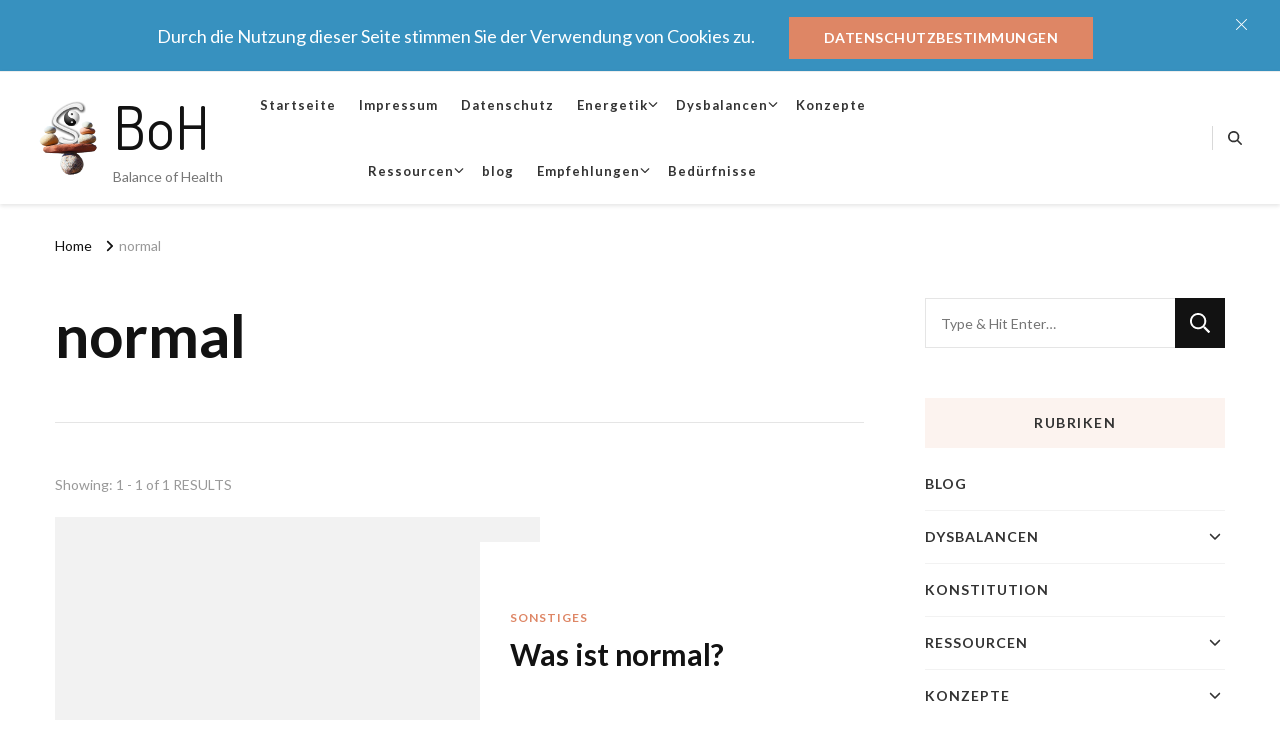

--- FILE ---
content_type: text/html; charset=UTF-8
request_url: http://balance-of-health.de/tag/normal/
body_size: 98791
content:
    <!DOCTYPE html>
    <html lang="de" prefix="og: http://ogp.me/ns#">
    <head itemscope itemtype="http://schema.org/WebSite">
	    <meta charset="UTF-8">
    <meta name="viewport" content="width=device-width, initial-scale=1">
    <link rel="profile" href="http://gmpg.org/xfn/11">
    <title>normal &#8211; BoH</title>
<meta name='robots' content='max-image-preview:large' />
<link rel='dns-prefetch' href='//fonts.googleapis.com' />
<link rel="alternate" type="application/rss+xml" title="BoH &raquo; Feed" href="https://balance-of-health.de/feed/" />
<link rel="alternate" type="application/rss+xml" title="BoH &raquo; Kommentar-Feed" href="https://balance-of-health.de/comments/feed/" />
<link rel="alternate" type="application/rss+xml" title="BoH &raquo; Schlagwort-Feed zu normal" href="https://balance-of-health.de/tag/normal/feed/" />
<style id='wp-img-auto-sizes-contain-inline-css' type='text/css'>
img:is([sizes=auto i],[sizes^="auto," i]){contain-intrinsic-size:3000px 1500px}
/*# sourceURL=wp-img-auto-sizes-contain-inline-css */
</style>
<style id='wp-emoji-styles-inline-css' type='text/css'>

	img.wp-smiley, img.emoji {
		display: inline !important;
		border: none !important;
		box-shadow: none !important;
		height: 1em !important;
		width: 1em !important;
		margin: 0 0.07em !important;
		vertical-align: -0.1em !important;
		background: none !important;
		padding: 0 !important;
	}
/*# sourceURL=wp-emoji-styles-inline-css */
</style>
<style id='classic-theme-styles-inline-css' type='text/css'>
/*! This file is auto-generated */
.wp-block-button__link{color:#fff;background-color:#32373c;border-radius:9999px;box-shadow:none;text-decoration:none;padding:calc(.667em + 2px) calc(1.333em + 2px);font-size:1.125em}.wp-block-file__button{background:#32373c;color:#fff;text-decoration:none}
/*# sourceURL=/wp-includes/css/classic-themes.min.css */
</style>
<style id='global-styles-inline-css' type='text/css'>
:root{--wp--preset--aspect-ratio--square: 1;--wp--preset--aspect-ratio--4-3: 4/3;--wp--preset--aspect-ratio--3-4: 3/4;--wp--preset--aspect-ratio--3-2: 3/2;--wp--preset--aspect-ratio--2-3: 2/3;--wp--preset--aspect-ratio--16-9: 16/9;--wp--preset--aspect-ratio--9-16: 9/16;--wp--preset--color--black: #000000;--wp--preset--color--cyan-bluish-gray: #abb8c3;--wp--preset--color--white: #ffffff;--wp--preset--color--pale-pink: #f78da7;--wp--preset--color--vivid-red: #cf2e2e;--wp--preset--color--luminous-vivid-orange: #ff6900;--wp--preset--color--luminous-vivid-amber: #fcb900;--wp--preset--color--light-green-cyan: #7bdcb5;--wp--preset--color--vivid-green-cyan: #00d084;--wp--preset--color--pale-cyan-blue: #8ed1fc;--wp--preset--color--vivid-cyan-blue: #0693e3;--wp--preset--color--vivid-purple: #9b51e0;--wp--preset--gradient--vivid-cyan-blue-to-vivid-purple: linear-gradient(135deg,rgb(6,147,227) 0%,rgb(155,81,224) 100%);--wp--preset--gradient--light-green-cyan-to-vivid-green-cyan: linear-gradient(135deg,rgb(122,220,180) 0%,rgb(0,208,130) 100%);--wp--preset--gradient--luminous-vivid-amber-to-luminous-vivid-orange: linear-gradient(135deg,rgb(252,185,0) 0%,rgb(255,105,0) 100%);--wp--preset--gradient--luminous-vivid-orange-to-vivid-red: linear-gradient(135deg,rgb(255,105,0) 0%,rgb(207,46,46) 100%);--wp--preset--gradient--very-light-gray-to-cyan-bluish-gray: linear-gradient(135deg,rgb(238,238,238) 0%,rgb(169,184,195) 100%);--wp--preset--gradient--cool-to-warm-spectrum: linear-gradient(135deg,rgb(74,234,220) 0%,rgb(151,120,209) 20%,rgb(207,42,186) 40%,rgb(238,44,130) 60%,rgb(251,105,98) 80%,rgb(254,248,76) 100%);--wp--preset--gradient--blush-light-purple: linear-gradient(135deg,rgb(255,206,236) 0%,rgb(152,150,240) 100%);--wp--preset--gradient--blush-bordeaux: linear-gradient(135deg,rgb(254,205,165) 0%,rgb(254,45,45) 50%,rgb(107,0,62) 100%);--wp--preset--gradient--luminous-dusk: linear-gradient(135deg,rgb(255,203,112) 0%,rgb(199,81,192) 50%,rgb(65,88,208) 100%);--wp--preset--gradient--pale-ocean: linear-gradient(135deg,rgb(255,245,203) 0%,rgb(182,227,212) 50%,rgb(51,167,181) 100%);--wp--preset--gradient--electric-grass: linear-gradient(135deg,rgb(202,248,128) 0%,rgb(113,206,126) 100%);--wp--preset--gradient--midnight: linear-gradient(135deg,rgb(2,3,129) 0%,rgb(40,116,252) 100%);--wp--preset--font-size--small: 13px;--wp--preset--font-size--medium: 20px;--wp--preset--font-size--large: 36px;--wp--preset--font-size--x-large: 42px;--wp--preset--spacing--20: 0.44rem;--wp--preset--spacing--30: 0.67rem;--wp--preset--spacing--40: 1rem;--wp--preset--spacing--50: 1.5rem;--wp--preset--spacing--60: 2.25rem;--wp--preset--spacing--70: 3.38rem;--wp--preset--spacing--80: 5.06rem;--wp--preset--shadow--natural: 6px 6px 9px rgba(0, 0, 0, 0.2);--wp--preset--shadow--deep: 12px 12px 50px rgba(0, 0, 0, 0.4);--wp--preset--shadow--sharp: 6px 6px 0px rgba(0, 0, 0, 0.2);--wp--preset--shadow--outlined: 6px 6px 0px -3px rgb(255, 255, 255), 6px 6px rgb(0, 0, 0);--wp--preset--shadow--crisp: 6px 6px 0px rgb(0, 0, 0);}:where(.is-layout-flex){gap: 0.5em;}:where(.is-layout-grid){gap: 0.5em;}body .is-layout-flex{display: flex;}.is-layout-flex{flex-wrap: wrap;align-items: center;}.is-layout-flex > :is(*, div){margin: 0;}body .is-layout-grid{display: grid;}.is-layout-grid > :is(*, div){margin: 0;}:where(.wp-block-columns.is-layout-flex){gap: 2em;}:where(.wp-block-columns.is-layout-grid){gap: 2em;}:where(.wp-block-post-template.is-layout-flex){gap: 1.25em;}:where(.wp-block-post-template.is-layout-grid){gap: 1.25em;}.has-black-color{color: var(--wp--preset--color--black) !important;}.has-cyan-bluish-gray-color{color: var(--wp--preset--color--cyan-bluish-gray) !important;}.has-white-color{color: var(--wp--preset--color--white) !important;}.has-pale-pink-color{color: var(--wp--preset--color--pale-pink) !important;}.has-vivid-red-color{color: var(--wp--preset--color--vivid-red) !important;}.has-luminous-vivid-orange-color{color: var(--wp--preset--color--luminous-vivid-orange) !important;}.has-luminous-vivid-amber-color{color: var(--wp--preset--color--luminous-vivid-amber) !important;}.has-light-green-cyan-color{color: var(--wp--preset--color--light-green-cyan) !important;}.has-vivid-green-cyan-color{color: var(--wp--preset--color--vivid-green-cyan) !important;}.has-pale-cyan-blue-color{color: var(--wp--preset--color--pale-cyan-blue) !important;}.has-vivid-cyan-blue-color{color: var(--wp--preset--color--vivid-cyan-blue) !important;}.has-vivid-purple-color{color: var(--wp--preset--color--vivid-purple) !important;}.has-black-background-color{background-color: var(--wp--preset--color--black) !important;}.has-cyan-bluish-gray-background-color{background-color: var(--wp--preset--color--cyan-bluish-gray) !important;}.has-white-background-color{background-color: var(--wp--preset--color--white) !important;}.has-pale-pink-background-color{background-color: var(--wp--preset--color--pale-pink) !important;}.has-vivid-red-background-color{background-color: var(--wp--preset--color--vivid-red) !important;}.has-luminous-vivid-orange-background-color{background-color: var(--wp--preset--color--luminous-vivid-orange) !important;}.has-luminous-vivid-amber-background-color{background-color: var(--wp--preset--color--luminous-vivid-amber) !important;}.has-light-green-cyan-background-color{background-color: var(--wp--preset--color--light-green-cyan) !important;}.has-vivid-green-cyan-background-color{background-color: var(--wp--preset--color--vivid-green-cyan) !important;}.has-pale-cyan-blue-background-color{background-color: var(--wp--preset--color--pale-cyan-blue) !important;}.has-vivid-cyan-blue-background-color{background-color: var(--wp--preset--color--vivid-cyan-blue) !important;}.has-vivid-purple-background-color{background-color: var(--wp--preset--color--vivid-purple) !important;}.has-black-border-color{border-color: var(--wp--preset--color--black) !important;}.has-cyan-bluish-gray-border-color{border-color: var(--wp--preset--color--cyan-bluish-gray) !important;}.has-white-border-color{border-color: var(--wp--preset--color--white) !important;}.has-pale-pink-border-color{border-color: var(--wp--preset--color--pale-pink) !important;}.has-vivid-red-border-color{border-color: var(--wp--preset--color--vivid-red) !important;}.has-luminous-vivid-orange-border-color{border-color: var(--wp--preset--color--luminous-vivid-orange) !important;}.has-luminous-vivid-amber-border-color{border-color: var(--wp--preset--color--luminous-vivid-amber) !important;}.has-light-green-cyan-border-color{border-color: var(--wp--preset--color--light-green-cyan) !important;}.has-vivid-green-cyan-border-color{border-color: var(--wp--preset--color--vivid-green-cyan) !important;}.has-pale-cyan-blue-border-color{border-color: var(--wp--preset--color--pale-cyan-blue) !important;}.has-vivid-cyan-blue-border-color{border-color: var(--wp--preset--color--vivid-cyan-blue) !important;}.has-vivid-purple-border-color{border-color: var(--wp--preset--color--vivid-purple) !important;}.has-vivid-cyan-blue-to-vivid-purple-gradient-background{background: var(--wp--preset--gradient--vivid-cyan-blue-to-vivid-purple) !important;}.has-light-green-cyan-to-vivid-green-cyan-gradient-background{background: var(--wp--preset--gradient--light-green-cyan-to-vivid-green-cyan) !important;}.has-luminous-vivid-amber-to-luminous-vivid-orange-gradient-background{background: var(--wp--preset--gradient--luminous-vivid-amber-to-luminous-vivid-orange) !important;}.has-luminous-vivid-orange-to-vivid-red-gradient-background{background: var(--wp--preset--gradient--luminous-vivid-orange-to-vivid-red) !important;}.has-very-light-gray-to-cyan-bluish-gray-gradient-background{background: var(--wp--preset--gradient--very-light-gray-to-cyan-bluish-gray) !important;}.has-cool-to-warm-spectrum-gradient-background{background: var(--wp--preset--gradient--cool-to-warm-spectrum) !important;}.has-blush-light-purple-gradient-background{background: var(--wp--preset--gradient--blush-light-purple) !important;}.has-blush-bordeaux-gradient-background{background: var(--wp--preset--gradient--blush-bordeaux) !important;}.has-luminous-dusk-gradient-background{background: var(--wp--preset--gradient--luminous-dusk) !important;}.has-pale-ocean-gradient-background{background: var(--wp--preset--gradient--pale-ocean) !important;}.has-electric-grass-gradient-background{background: var(--wp--preset--gradient--electric-grass) !important;}.has-midnight-gradient-background{background: var(--wp--preset--gradient--midnight) !important;}.has-small-font-size{font-size: var(--wp--preset--font-size--small) !important;}.has-medium-font-size{font-size: var(--wp--preset--font-size--medium) !important;}.has-large-font-size{font-size: var(--wp--preset--font-size--large) !important;}.has-x-large-font-size{font-size: var(--wp--preset--font-size--x-large) !important;}
:where(.wp-block-post-template.is-layout-flex){gap: 1.25em;}:where(.wp-block-post-template.is-layout-grid){gap: 1.25em;}
:where(.wp-block-term-template.is-layout-flex){gap: 1.25em;}:where(.wp-block-term-template.is-layout-grid){gap: 1.25em;}
:where(.wp-block-columns.is-layout-flex){gap: 2em;}:where(.wp-block-columns.is-layout-grid){gap: 2em;}
:root :where(.wp-block-pullquote){font-size: 1.5em;line-height: 1.6;}
/*# sourceURL=global-styles-inline-css */
</style>
<link rel='stylesheet' id='blossomthemes-toolkit-css' href='http://balance-of-health.de/wp-content/plugins/blossomthemes-toolkit/public/css/blossomthemes-toolkit-public.min.css?ver=2.2.7' type='text/css' media='all' />
<link rel='stylesheet' id='owl-carousel-css' href='http://balance-of-health.de/wp-content/themes/vilva-pro/css/owl.carousel.min.css?ver=2.3.4' type='text/css' media='all' />
<link rel='stylesheet' id='animate-css' href='http://balance-of-health.de/wp-content/themes/vilva-pro/css/animate.min.css?ver=3.5.2' type='text/css' media='all' />
<link rel='stylesheet' id='perfect-scrollbar-css' href='http://balance-of-health.de/wp-content/themes/vilva-pro/css/perfect-scrollbar.min.css?ver=1.3.0' type='text/css' media='all' />
<link rel='stylesheet' id='vilva-pro-google-fonts-css' href='https://fonts.googleapis.com/css?family=Lato%3A100%2C100italic%2C300%2C300italic%2Cregular%2Citalic%2C700%2C700italic%2C900%2C900italic%7CDosis%3Aregular' type='text/css' media='all' />
<link rel='stylesheet' id='vilva-pro-css' href='http://balance-of-health.de/wp-content/themes/vilva-pro/style.css?ver=2.3.4' type='text/css' media='all' />
<link rel='stylesheet' id='vilva-pro-gutenberg-css' href='http://balance-of-health.de/wp-content/themes/vilva-pro/css/gutenberg.min.css?ver=2.3.4' type='text/css' media='all' />
<link rel='stylesheet' id='jquery-fancybox-css' href='http://balance-of-health.de/wp-content/themes/vilva-pro/css/jquery.fancybox.min.css?ver=3.5.2' type='text/css' media='all' />
<link rel='stylesheet' id='elementor-frontend-css' href='http://balance-of-health.de/wp-content/plugins/elementor/assets/css/frontend.min.css?ver=3.35.0' type='text/css' media='all' />
<link rel='stylesheet' id='eael-general-css' href='http://balance-of-health.de/wp-content/plugins/essential-addons-for-elementor-lite/assets/front-end/css/view/general.min.css?ver=6.5.9' type='text/css' media='all' />
<script type="text/javascript" src="http://balance-of-health.de/wp-includes/js/jquery/jquery.min.js?ver=3.7.1" id="jquery-core-js"></script>
<script type="text/javascript" src="http://balance-of-health.de/wp-includes/js/jquery/jquery-migrate.min.js?ver=3.4.1" id="jquery-migrate-js"></script>
<link rel="https://api.w.org/" href="https://balance-of-health.de/wp-json/" /><link rel="alternate" title="JSON" type="application/json" href="https://balance-of-health.de/wp-json/wp/v2/tags/276" /><link rel="EditURI" type="application/rsd+xml" title="RSD" href="https://balance-of-health.de/xmlrpc.php?rsd" />
<meta name="generator" content="WordPress 6.9" />
<meta name="generator" content="Elementor 3.35.0; features: additional_custom_breakpoints; settings: css_print_method-external, google_font-enabled, font_display-auto">
			<style>
				.e-con.e-parent:nth-of-type(n+4):not(.e-lazyloaded):not(.e-no-lazyload),
				.e-con.e-parent:nth-of-type(n+4):not(.e-lazyloaded):not(.e-no-lazyload) * {
					background-image: none !important;
				}
				@media screen and (max-height: 1024px) {
					.e-con.e-parent:nth-of-type(n+3):not(.e-lazyloaded):not(.e-no-lazyload),
					.e-con.e-parent:nth-of-type(n+3):not(.e-lazyloaded):not(.e-no-lazyload) * {
						background-image: none !important;
					}
				}
				@media screen and (max-height: 640px) {
					.e-con.e-parent:nth-of-type(n+2):not(.e-lazyloaded):not(.e-no-lazyload),
					.e-con.e-parent:nth-of-type(n+2):not(.e-lazyloaded):not(.e-no-lazyload) * {
						background-image: none !important;
					}
				}
			</style>
			<link rel="icon" href="https://balance-of-health.de/wp-content/uploads/2020/04/cropped-PraxiblemWR-BoH-03-200x250-1-2-32x32.png" sizes="32x32" />
<link rel="icon" href="https://balance-of-health.de/wp-content/uploads/2020/04/cropped-PraxiblemWR-BoH-03-200x250-1-2-192x192.png" sizes="192x192" />
<link rel="apple-touch-icon" href="https://balance-of-health.de/wp-content/uploads/2020/04/cropped-PraxiblemWR-BoH-03-200x250-1-2-180x180.png" />
<meta name="msapplication-TileImage" content="https://balance-of-health.de/wp-content/uploads/2020/04/cropped-PraxiblemWR-BoH-03-200x250-1-2-270x270.png" />
<style type='text/css' media='all'>     
    .content-newsletter .blossomthemes-email-newsletter-wrapper.bg-img:after,
    .widget_blossomthemes_email_newsletter_widget .blossomthemes-email-newsletter-wrapper:after{
        background: rgba(222, 134, 101, 0.8);    }
    
    /*Typography*/

    body,
    button,
    input,
    select,
    optgroup,
    textarea{
        font-family : Lato;
        font-size   : 18px;        
    }
    
    
    :root {
	    --primary-font: Lato;
	    --secondary-font: Lato;
	    --primary-color: #de8665;
	    --primary-color-rgb: 222, 134, 101;
	}
    
    .site-branding .site-title-wrap .site-title{
        font-size   : 60px;
        font-family : Dosis;
        font-weight : 400;
        font-style  : normal;
    }
    
    .site-branding .site-title-wrap .site-title a{
		color: #121212;
	}
    
    .custom-logo-link img{
	    width: 60px;
	    max-width: 100%;
	}

    /*Typography*/
        
    #primary .post .entry-content h1,
    #primary .page .entry-content h1{
        font-family: Dosis;
        font-size: 49px;        
    }
    
    #primary .post .entry-content h2,
    #primary .page .entry-content h2{
        font-family: Dosis;
        font-size: 39px;
    }
    
    #primary .post .entry-content h3,
    #primary .page .entry-content h3{
        font-family: Dosis;
        font-size: 31px;
    }
    
    #primary .post .entry-content h4,
    #primary .page .entry-content h4{
        font-family: Dosis;
        font-size: 25px;
    }
    
    #primary .post .entry-content h5,
    #primary .page .entry-content h5{
        font-family: Dosis;
        font-size: 20px;
    }
    
    #primary .post .entry-content h6,
    #primary .page .entry-content h6{
        font-family: Dosis;
        font-size: 16px;
    }

    .comment-body .reply .comment-reply-link:hover:before {
		background-image: url('data:image/svg+xml; utf-8, <svg xmlns="http://www.w3.org/2000/svg" width="18" height="15" viewBox="0 0 18 15"><path d="M934,147.2a11.941,11.941,0,0,1,7.5,3.7,16.063,16.063,0,0,1,3.5,7.3c-2.4-3.4-6.1-5.1-11-5.1v4.1l-7-7,7-7Z" transform="translate(-927 -143.2)" fill="%23de8665"/></svg>');
	}

	.site-header.style-five .header-mid .search-form .search-submit:hover {
		background-image: url('data:image/svg+xml; utf-8, <svg xmlns="http://www.w3.org/2000/svg" viewBox="0 0 512 512"><path fill="%23de8665" d="M508.5 468.9L387.1 347.5c-2.3-2.3-5.3-3.5-8.5-3.5h-13.2c31.5-36.5 50.6-84 50.6-136C416 93.1 322.9 0 208 0S0 93.1 0 208s93.1 208 208 208c52 0 99.5-19.1 136-50.6v13.2c0 3.2 1.3 6.2 3.5 8.5l121.4 121.4c4.7 4.7 12.3 4.7 17 0l22.6-22.6c4.7-4.7 4.7-12.3 0-17zM208 368c-88.4 0-160-71.6-160-160S119.6 48 208 48s160 71.6 160 160-71.6 160-160 160z"></path></svg>');
	}

	.site-header.style-seven .header-bottom .search-form .search-submit:hover {
		background-image: url('data:image/svg+xml; utf-8, <svg xmlns="http://www.w3.org/2000/svg" viewBox="0 0 512 512"><path fill="%23de8665" d="M508.5 468.9L387.1 347.5c-2.3-2.3-5.3-3.5-8.5-3.5h-13.2c31.5-36.5 50.6-84 50.6-136C416 93.1 322.9 0 208 0S0 93.1 0 208s93.1 208 208 208c52 0 99.5-19.1 136-50.6v13.2c0 3.2 1.3 6.2 3.5 8.5l121.4 121.4c4.7 4.7 12.3 4.7 17 0l22.6-22.6c4.7-4.7 4.7-12.3 0-17zM208 368c-88.4 0-160-71.6-160-160S119.6 48 208 48s160 71.6 160 160-71.6 160-160 160z"></path></svg>');
	}

	.site-header.style-fourteen .search-form .search-submit:hover {
		background-image: url('data:image/svg+xml; utf-8, <svg xmlns="http://www.w3.org/2000/svg" viewBox="0 0 512 512"><path fill="%23de8665" d="M508.5 468.9L387.1 347.5c-2.3-2.3-5.3-3.5-8.5-3.5h-13.2c31.5-36.5 50.6-84 50.6-136C416 93.1 322.9 0 208 0S0 93.1 0 208s93.1 208 208 208c52 0 99.5-19.1 136-50.6v13.2c0 3.2 1.3 6.2 3.5 8.5l121.4 121.4c4.7 4.7 12.3 4.7 17 0l22.6-22.6c4.7-4.7 4.7-12.3 0-17zM208 368c-88.4 0-160-71.6-160-160S119.6 48 208 48s160 71.6 160 160-71.6 160-160 160z"></path></svg>');
	}

	.search-results .content-area > .page-header .search-submit:hover {
		background-image: url('data:image/svg+xml; utf-8, <svg xmlns="http://www.w3.org/2000/svg" viewBox="0 0 512 512"><path fill="%23de8665" d="M508.5 468.9L387.1 347.5c-2.3-2.3-5.3-3.5-8.5-3.5h-13.2c31.5-36.5 50.6-84 50.6-136C416 93.1 322.9 0 208 0S0 93.1 0 208s93.1 208 208 208c52 0 99.5-19.1 136-50.6v13.2c0 3.2 1.3 6.2 3.5 8.5l121.4 121.4c4.7 4.7 12.3 4.7 17 0l22.6-22.6c4.7-4.7 4.7-12.3 0-17zM208 368c-88.4 0-160-71.6-160-160S119.6 48 208 48s160 71.6 160 160-71.6 160-160 160z"></path></svg>');
	}

    .sticky-t-bar .sticky-bar-content {
        background: #3791bf;
        color: #ffffff;
    }

       
        
   </style></head>

<body class="archive tag tag-normal tag-276 wp-custom-logo wp-embed-responsive wp-theme-vilva-pro hfeed post-layout-six  vilva-pro-has-blocks rightsidebar elementor-default elementor-kit-44" itemscope itemtype="http://schema.org/WebPage">

    <div id="page" class="site">
        <a class="skip-link" href="#content">Skip to Content</a>
                <div id="notification_bar" class="sticky-t-bar active">
                <div class="sticky-bar-content">
                    <div class="container">
                        Durch die Nutzung dieser Seite stimmen Sie der Verwendung von Cookies zu.<a class="btn-readmore" href="#" target="_blank">Datenschutzbestimmungen</a> 
                    </div>
                </div>
                <button class="close"></button>
            </div>
<header id="masthead" class="site-header style-seven" itemscope itemtype="http://schema.org/WPHeader">
	<div class="header-bottom">
		<div class="container">
			        <div class="site-branding has-logo-text" itemscope itemtype="http://schema.org/Organization">  
            <div class="site-logo">
                <a href="https://balance-of-health.de/" class="custom-logo-link" rel="home"><img fetchpriority="high" width="200" height="250" src="https://balance-of-health.de/wp-content/uploads/2020/04/cropped-PraxiblemWR-BoH-03-200x250-1-4.png" class="custom-logo" alt="BoH" decoding="async" srcset="https://balance-of-health.de/wp-content/uploads/2020/04/cropped-PraxiblemWR-BoH-03-200x250-1-4.png 200w, https://balance-of-health.de/wp-content/uploads/2020/04/cropped-PraxiblemWR-BoH-03-200x250-1-4-48x60.png 48w" sizes="(max-width: 200px) 100vw, 200px" /></a>            </div>

            <div class="site-title-wrap">                    <p class="site-title" itemprop="name"><a href="https://balance-of-health.de/" rel="home" itemprop="url">BoH</a></p>
                                    <p class="site-description" itemprop="description">Balance of Health</p>
                </div>        </div>    
    	<nav id="site-navigation" class="main-navigation" itemscope itemtype="http://schema.org/SiteNavigationElement">
                    <button class="toggle-btn">
                <span class="toggle-bar"></span>
                <span class="toggle-bar"></span>
                <span class="toggle-bar"></span>
            </button>

    	<div class="menu-mainmenu-container"><ul id="primary-menu" class="nav-menu"><li id="menu-item-64" class="menu-item menu-item-type-custom menu-item-object-custom menu-item-64"><a href="http://balance-of-health.de">Startseite</a></li>
<li id="menu-item-65" class="menu-item menu-item-type-post_type menu-item-object-page menu-item-65"><a href="https://balance-of-health.de/impressum/">Impressum</a></li>
<li id="menu-item-66" class="menu-item menu-item-type-post_type menu-item-object-page menu-item-privacy-policy menu-item-66"><a rel="privacy-policy" href="https://balance-of-health.de/datenschutzerklaerung/">Datenschutz</a></li>
<li id="menu-item-5743" class="menu-item menu-item-type-post_type menu-item-object-page menu-item-has-children menu-item-5743"><a href="https://balance-of-health.de/energetik/">Energetik</a>
<ul class="sub-menu">
	<li id="menu-item-5875" class="menu-item menu-item-type-post_type menu-item-object-post menu-item-has-children menu-item-5875"><a href="https://balance-of-health.de/chakren/chakren/">Chakren</a>
	<ul class="sub-menu">
		<li id="menu-item-5275" class="menu-item menu-item-type-post_type menu-item-object-post menu-item-5275"><a href="https://balance-of-health.de/chakren/dysbalance-des-wurzelchakras/">Wurzelchakra (Muladhara)</a></li>
		<li id="menu-item-5747" class="menu-item menu-item-type-post_type menu-item-object-post menu-item-5747"><a href="https://balance-of-health.de/chakren/sakralchakra/">Sakralchakra (Svadhishthana)</a></li>
		<li id="menu-item-5746" class="menu-item menu-item-type-post_type menu-item-object-post menu-item-5746"><a href="https://balance-of-health.de/chakren/manipura/">Nabelchakra (Manipura)</a></li>
		<li id="menu-item-5745" class="menu-item menu-item-type-post_type menu-item-object-post menu-item-5745"><a href="https://balance-of-health.de/chakren/anahata/">Herzchakra (Anahata)</a></li>
		<li id="menu-item-5744" class="menu-item menu-item-type-post_type menu-item-object-post menu-item-5744"><a href="https://balance-of-health.de/chakren/halschakra/">Halschakra (Vishudda)</a></li>
		<li id="menu-item-6400" class="menu-item menu-item-type-post_type menu-item-object-post menu-item-6400"><a href="https://balance-of-health.de/chakren/ajna/">Stirnchakra (Ajna)</a></li>
		<li id="menu-item-6401" class="menu-item menu-item-type-post_type menu-item-object-post menu-item-6401"><a href="https://balance-of-health.de/chakren/kronenchakra/">Kronenchakra (Sahasrara)</a></li>
		<li id="menu-item-5273" class="menu-item menu-item-type-post_type menu-item-object-post menu-item-has-children menu-item-5273"><a href="https://balance-of-health.de/chakren/die-chakren-ausgleichen/">die Chakren ausgleichen</a>
		<ul class="sub-menu">
			<li id="menu-item-4394" class="menu-item menu-item-type-post_type menu-item-object-post menu-item-4394"><a href="https://balance-of-health.de/chakren/das-erdchakra-staerken/">das Erdchakra stärken</a></li>
			<li id="menu-item-4396" class="menu-item menu-item-type-post_type menu-item-object-post menu-item-4396"><a href="https://balance-of-health.de/chakren/behandlung-des-wurzelchakras/">Behandlung des Wurzelchakras</a></li>
			<li id="menu-item-4395" class="menu-item menu-item-type-post_type menu-item-object-post menu-item-4395"><a href="https://balance-of-health.de/chakren/das-sakralchakra-staerken/">das Sakralchakra stärken</a></li>
			<li id="menu-item-4392" class="menu-item menu-item-type-post_type menu-item-object-post menu-item-4392"><a href="https://balance-of-health.de/chakren/das-nabelchakra-staerken/">das Nabelchakra stärken</a></li>
			<li id="menu-item-4391" class="menu-item menu-item-type-post_type menu-item-object-post menu-item-4391"><a href="https://balance-of-health.de/chakren/das-herzchakra-staerken/">das Herzchakra stärken</a></li>
			<li id="menu-item-4390" class="menu-item menu-item-type-post_type menu-item-object-post menu-item-4390"><a href="https://balance-of-health.de/chakren/das-halschakra-staerken/">das Halschakra stärken</a></li>
			<li id="menu-item-4389" class="menu-item menu-item-type-post_type menu-item-object-post menu-item-4389"><a href="https://balance-of-health.de/chakren/das-kronenchakra-staerken/">das Kronenchakra stärken</a></li>
		</ul>
</li>
	</ul>
</li>
	<li id="menu-item-5751" class="menu-item menu-item-type-post_type menu-item-object-post menu-item-has-children menu-item-5751"><a href="https://balance-of-health.de/tcm/funktionskreise-meridiane/">Funktionskreise (Meridiane)</a>
	<ul class="sub-menu">
		<li id="menu-item-5834" class="menu-item menu-item-type-post_type menu-item-object-post menu-item-5834"><a href="https://balance-of-health.de/tcm/staerkung-der-funktionskreise-uebersicht/">Stärkung der Funktionskreise (Übersicht)</a></li>
		<li id="menu-item-5848" class="menu-item menu-item-type-post_type menu-item-object-post menu-item-5848"><a href="https://balance-of-health.de/dysbalancen/meridian-stoerungen/dickdarm-meridian-stoerung/">Dickdarm-Meridian-Störung</a></li>
		<li id="menu-item-5838" class="menu-item menu-item-type-post_type menu-item-object-post menu-item-5838"><a href="https://balance-of-health.de/tcm/funktionskreis-lunge/">Funktionskreis Lunge</a></li>
		<li id="menu-item-5845" class="menu-item menu-item-type-post_type menu-item-object-post menu-item-5845"><a href="https://balance-of-health.de/tcm/funktionskreise/herz-meridian-stoerung/">Herz-Meridian-Störung</a></li>
		<li id="menu-item-5844" class="menu-item menu-item-type-post_type menu-item-object-post menu-item-5844"><a href="https://balance-of-health.de/tcm/funktionskreise/duenndarm-meridian-stoerung/">Dünndarm-Meridian-Störung</a></li>
		<li id="menu-item-5839" class="menu-item menu-item-type-post_type menu-item-object-post menu-item-5839"><a href="https://balance-of-health.de/tcm/funktionskreis-perikard/">Funktionskreis Perikard</a></li>
		<li id="menu-item-5837" class="menu-item menu-item-type-post_type menu-item-object-post menu-item-5837"><a href="https://balance-of-health.de/tcm/funktionskreise/funktionskreis-leber/">Funktionskreis Leber</a></li>
		<li id="menu-item-5836" class="menu-item menu-item-type-post_type menu-item-object-post menu-item-5836"><a href="https://balance-of-health.de/tcm/funktionskreise/funktionskreis-gallenblase/">Funktionskreis Gallenblase</a></li>
		<li id="menu-item-5847" class="menu-item menu-item-type-post_type menu-item-object-post menu-item-5847"><a href="https://balance-of-health.de/dysbalancen/meridian-stoerungen/magen-meridian-stoerung/">Magen-Meridian-Störung</a></li>
		<li id="menu-item-5835" class="menu-item menu-item-type-post_type menu-item-object-post menu-item-has-children menu-item-5835"><a href="https://balance-of-health.de/tcm/funktionskreise/milz-pankreas-meridianstoerungen/">Milz-Pankreas-Meridianstörungen</a>
		<ul class="sub-menu">
			<li id="menu-item-5851" class="menu-item menu-item-type-post_type menu-item-object-post menu-item-5851"><a href="https://balance-of-health.de/tcm/funktionskreise/staerkung-der-milzenergie/">Stärkung der Milzenergie</a></li>
		</ul>
</li>
		<li id="menu-item-5840" class="menu-item menu-item-type-post_type menu-item-object-post menu-item-5840"><a href="https://balance-of-health.de/tcm/funktionskreise/funktionskreis-niere/">Funktionskreis-Niere</a></li>
		<li id="menu-item-5843" class="menu-item menu-item-type-post_type menu-item-object-post menu-item-5843"><a href="https://balance-of-health.de/tcm/funktionskreise/blasen-meridian-stoerung/">Blasen-Meridian-Störung</a></li>
	</ul>
</li>
	<li id="menu-item-5754" class="menu-item menu-item-type-post_type menu-item-object-post menu-item-has-children menu-item-5754"><a href="https://balance-of-health.de/tcm/fuenf-elemente/">Fünf-Elemente</a>
	<ul class="sub-menu">
		<li id="menu-item-5854" class="menu-item menu-item-type-post_type menu-item-object-post menu-item-5854"><a href="https://balance-of-health.de/frageboegen/wandlungsphasen-typ/">Wandlungsphasen-Typ</a></li>
		<li id="menu-item-5850" class="menu-item menu-item-type-post_type menu-item-object-post menu-item-has-children menu-item-5850"><a href="https://balance-of-health.de/tcm/erde/">Wandlungsphase Erde</a>
		<ul class="sub-menu">
			<li id="menu-item-5852" class="menu-item menu-item-type-post_type menu-item-object-post menu-item-5852"><a href="https://balance-of-health.de/tcm/elemente/erdung/">Stärkung des Erd-Elements</a></li>
		</ul>
</li>
		<li id="menu-item-5853" class="menu-item menu-item-type-post_type menu-item-object-post menu-item-5853"><a href="https://balance-of-health.de/tcm/elemente/staerkung-des-wasserelements/">Stärkung des Wasserelements</a></li>
	</ul>
</li>
	<li id="menu-item-8777" class="menu-item menu-item-type-taxonomy menu-item-object-category menu-item-8777"><a href="https://balance-of-health.de/category/konstitution/miasmen/">Miasmen</a></li>
</ul>
</li>
<li id="menu-item-307" class="menu-item menu-item-type-post_type menu-item-object-page menu-item-has-children menu-item-307"><a href="https://balance-of-health.de/dysbalancen/">Dysbalancen</a>
<ul class="sub-menu">
	<li id="menu-item-311" class="menu-item menu-item-type-taxonomy menu-item-object-category menu-item-311"><a href="https://balance-of-health.de/category/dysbalancen/erschoepfungssyndrome/">Erschöpfungssyndrome</a></li>
	<li id="menu-item-310" class="menu-item menu-item-type-taxonomy menu-item-object-category menu-item-310"><a href="https://balance-of-health.de/category/dysbalancen/depressive-syndrome/">Depressive Syndrome</a></li>
	<li id="menu-item-313" class="menu-item menu-item-type-taxonomy menu-item-object-category menu-item-has-children menu-item-313"><a href="https://balance-of-health.de/category/dysbalancen/stoerungen-durch-narben/">Störungen durch Narben</a>
	<ul class="sub-menu">
		<li id="menu-item-314" class="menu-item menu-item-type-taxonomy menu-item-object-category menu-item-314"><a href="https://balance-of-health.de/category/dysbalancen/stoerungen-durch-narben/bauchnabelpearcing/">Bauchnabelpearcing</a></li>
		<li id="menu-item-315" class="menu-item menu-item-type-taxonomy menu-item-object-category menu-item-315"><a href="https://balance-of-health.de/category/dysbalancen/stoerungen-durch-narben/dammschnitt-narbe/">Dammschnitt-Narbe</a></li>
		<li id="menu-item-316" class="menu-item menu-item-type-taxonomy menu-item-object-category menu-item-316"><a href="https://balance-of-health.de/category/dysbalancen/stoerungen-durch-narben/kaiserschnittnarbe/">Kaiserschnittnarbe</a></li>
	</ul>
</li>
	<li id="menu-item-317" class="menu-item menu-item-type-taxonomy menu-item-object-category menu-item-317"><a href="https://balance-of-health.de/category/dysbalancen/hormonelle-stoerungen/testosteronmangel/">Testosteronmangel</a></li>
</ul>
</li>
<li id="menu-item-156" class="menu-item menu-item-type-post_type menu-item-object-page menu-item-156"><a href="https://balance-of-health.de/konzepte/">Konzepte</a></li>
<li id="menu-item-305" class="menu-item menu-item-type-taxonomy menu-item-object-category menu-item-has-children menu-item-305"><a href="https://balance-of-health.de/category/ressourcen/">Ressourcen</a>
<ul class="sub-menu">
	<li id="menu-item-1365" class="menu-item menu-item-type-taxonomy menu-item-object-category menu-item-1365"><a href="https://balance-of-health.de/category/ressourcen/massagen/">Massagen</a></li>
	<li id="menu-item-336" class="menu-item menu-item-type-taxonomy menu-item-object-category menu-item-has-children menu-item-336"><a href="https://balance-of-health.de/category/ressourcen/uebungen/">Übungen</a>
	<ul class="sub-menu">
		<li id="menu-item-337" class="menu-item menu-item-type-taxonomy menu-item-object-category menu-item-337"><a href="https://balance-of-health.de/category/ressourcen/uebungen/atemuebungen/">Atemübungen</a></li>
		<li id="menu-item-338" class="menu-item menu-item-type-taxonomy menu-item-object-category menu-item-338"><a href="https://balance-of-health.de/category/ressourcen/uebungen/bewegungsuebungen/">Bewegungsübungen</a></li>
		<li id="menu-item-339" class="menu-item menu-item-type-taxonomy menu-item-object-category menu-item-339"><a href="https://balance-of-health.de/category/ressourcen/uebungen/fuss-yoqigo/">Fuß-yoqigo</a></li>
		<li id="menu-item-340" class="menu-item menu-item-type-taxonomy menu-item-object-category menu-item-340"><a href="https://balance-of-health.de/category/ressourcen/uebungen/grundstellungen/">Grundstellungen</a></li>
		<li id="menu-item-394" class="menu-item menu-item-type-post_type menu-item-object-page menu-item-has-children menu-item-394"><a href="https://balance-of-health.de/mudras/">Mudras</a>
		<ul class="sub-menu">
			<li id="menu-item-1194" class="menu-item menu-item-type-post_type menu-item-object-post menu-item-1194"><a href="https://balance-of-health.de/ressourcen/uebungen/mudras/hand-mudras/">Hand-Mudras</a></li>
		</ul>
</li>
		<li id="menu-item-1599" class="menu-item menu-item-type-taxonomy menu-item-object-category menu-item-1599"><a href="https://balance-of-health.de/category/ressourcen/uebungen/qigong/">QiGong</a></li>
		<li id="menu-item-341" class="menu-item menu-item-type-taxonomy menu-item-object-category menu-item-341"><a href="https://balance-of-health.de/category/ressourcen/uebungen/visualisierung/">Visualisierung</a></li>
	</ul>
</li>
	<li id="menu-item-321" class="menu-item menu-item-type-taxonomy menu-item-object-category menu-item-has-children menu-item-321"><a href="https://balance-of-health.de/category/ressourcen/arbeitsmaterialien/">Arbeitsmaterialien</a>
	<ul class="sub-menu">
		<li id="menu-item-2078" class="menu-item menu-item-type-taxonomy menu-item-object-category menu-item-has-children menu-item-2078"><a href="https://balance-of-health.de/category/ressourcen/arbeitsmaterialien/listen/">Listen</a>
		<ul class="sub-menu">
			<li id="menu-item-2079" class="menu-item menu-item-type-taxonomy menu-item-object-category menu-item-2079"><a href="https://balance-of-health.de/category/ressourcen/arbeitsmaterialien/listen/schattenthemen/">Schattenthemen</a></li>
		</ul>
</li>
		<li id="menu-item-2080" class="menu-item menu-item-type-taxonomy menu-item-object-category menu-item-2080"><a href="https://balance-of-health.de/category/ressourcen/arbeitsmaterialien/protokolle/">Protokolle</a></li>
		<li id="menu-item-319" class="menu-item menu-item-type-taxonomy menu-item-object-category menu-item-319"><a href="https://balance-of-health.de/category/ressourcen/kinesio-fragen/">Kinesio-Fragen</a></li>
	</ul>
</li>
</ul>
</li>
<li id="menu-item-649" class="menu-item menu-item-type-post_type menu-item-object-page current_page_parent menu-item-649"><a href="https://balance-of-health.de/blog/">blog</a></li>
<li id="menu-item-1763" class="menu-item menu-item-type-taxonomy menu-item-object-category menu-item-has-children menu-item-1763"><a href="https://balance-of-health.de/category/empfehlungen/">Empfehlungen</a>
<ul class="sub-menu">
	<li id="menu-item-1764" class="menu-item menu-item-type-taxonomy menu-item-object-category menu-item-1764"><a href="https://balance-of-health.de/category/lesetipps/">zum Lesen</a></li>
</ul>
</li>
<li id="menu-item-2103" class="menu-item menu-item-type-post_type menu-item-object-page menu-item-2103"><a href="https://balance-of-health.de/beduerfnisse/">Bedürfnisse</a></li>
</ul></div>	</nav><!-- #site-navigation -->
    			<div class="right">
				<div class="header-social">
									</div><!-- .header-social -->
				        <div class="header-search">
                            
            <button class="search-toggle">
                <i class="fas fa-search"></i>
            </button>
            <div class="header-search-wrap">
                <button class="close"></button>
            <form role="search" method="get" class="search-form" action="https://balance-of-health.de/">
                    <label>
                        <span class="screen-reader-text">Looking for Something?
                        </span>
                        <input type="search" class="search-field" placeholder="Type &amp; Hit Enter&hellip;" value="" name="s" />
                    </label>                
                    <input type="submit" id="submit-field" class="search-submit" value="Search" />
                </form></div>        </div><!-- .header-search -->
    			</div><!-- .right -->
		</div>
	</div><!-- .header-bottom -->
	        <div class="sticky-header">
            <div class="container">
                        <div class="site-branding has-logo-text" itemscope itemtype="http://schema.org/Organization">  
            <div class="site-logo">
                <a href="https://balance-of-health.de/" class="custom-logo-link" rel="home"><img fetchpriority="high" width="200" height="250" src="https://balance-of-health.de/wp-content/uploads/2020/04/cropped-PraxiblemWR-BoH-03-200x250-1-4.png" class="custom-logo" alt="BoH" decoding="async" srcset="https://balance-of-health.de/wp-content/uploads/2020/04/cropped-PraxiblemWR-BoH-03-200x250-1-4.png 200w, https://balance-of-health.de/wp-content/uploads/2020/04/cropped-PraxiblemWR-BoH-03-200x250-1-4-48x60.png 48w" sizes="(max-width: 200px) 100vw, 200px" /></a>            </div>

            <div class="site-title-wrap">                    <p class="site-title" itemprop="name"><a href="https://balance-of-health.de/" rel="home" itemprop="url">BoH</a></p>
                                    <p class="site-description" itemprop="description">Balance of Health</p>
                </div>        </div>    
    	<nav id="site-navigation" class="main-navigation" itemscope itemtype="http://schema.org/SiteNavigationElement">
                    <button class="toggle-btn">
                <span class="toggle-bar"></span>
                <span class="toggle-bar"></span>
                <span class="toggle-bar"></span>
            </button>

    	<div class="menu-mainmenu-container"><ul id="primary-menu" class="nav-menu"><li class="menu-item menu-item-type-custom menu-item-object-custom menu-item-64"><a href="http://balance-of-health.de">Startseite</a></li>
<li class="menu-item menu-item-type-post_type menu-item-object-page menu-item-65"><a href="https://balance-of-health.de/impressum/">Impressum</a></li>
<li class="menu-item menu-item-type-post_type menu-item-object-page menu-item-privacy-policy menu-item-66"><a rel="privacy-policy" href="https://balance-of-health.de/datenschutzerklaerung/">Datenschutz</a></li>
<li class="menu-item menu-item-type-post_type menu-item-object-page menu-item-has-children menu-item-5743"><a href="https://balance-of-health.de/energetik/">Energetik</a>
<ul class="sub-menu">
	<li class="menu-item menu-item-type-post_type menu-item-object-post menu-item-has-children menu-item-5875"><a href="https://balance-of-health.de/chakren/chakren/">Chakren</a>
	<ul class="sub-menu">
		<li class="menu-item menu-item-type-post_type menu-item-object-post menu-item-5275"><a href="https://balance-of-health.de/chakren/dysbalance-des-wurzelchakras/">Wurzelchakra (Muladhara)</a></li>
		<li class="menu-item menu-item-type-post_type menu-item-object-post menu-item-5747"><a href="https://balance-of-health.de/chakren/sakralchakra/">Sakralchakra (Svadhishthana)</a></li>
		<li class="menu-item menu-item-type-post_type menu-item-object-post menu-item-5746"><a href="https://balance-of-health.de/chakren/manipura/">Nabelchakra (Manipura)</a></li>
		<li class="menu-item menu-item-type-post_type menu-item-object-post menu-item-5745"><a href="https://balance-of-health.de/chakren/anahata/">Herzchakra (Anahata)</a></li>
		<li class="menu-item menu-item-type-post_type menu-item-object-post menu-item-5744"><a href="https://balance-of-health.de/chakren/halschakra/">Halschakra (Vishudda)</a></li>
		<li class="menu-item menu-item-type-post_type menu-item-object-post menu-item-6400"><a href="https://balance-of-health.de/chakren/ajna/">Stirnchakra (Ajna)</a></li>
		<li class="menu-item menu-item-type-post_type menu-item-object-post menu-item-6401"><a href="https://balance-of-health.de/chakren/kronenchakra/">Kronenchakra (Sahasrara)</a></li>
		<li class="menu-item menu-item-type-post_type menu-item-object-post menu-item-has-children menu-item-5273"><a href="https://balance-of-health.de/chakren/die-chakren-ausgleichen/">die Chakren ausgleichen</a>
		<ul class="sub-menu">
			<li class="menu-item menu-item-type-post_type menu-item-object-post menu-item-4394"><a href="https://balance-of-health.de/chakren/das-erdchakra-staerken/">das Erdchakra stärken</a></li>
			<li class="menu-item menu-item-type-post_type menu-item-object-post menu-item-4396"><a href="https://balance-of-health.de/chakren/behandlung-des-wurzelchakras/">Behandlung des Wurzelchakras</a></li>
			<li class="menu-item menu-item-type-post_type menu-item-object-post menu-item-4395"><a href="https://balance-of-health.de/chakren/das-sakralchakra-staerken/">das Sakralchakra stärken</a></li>
			<li class="menu-item menu-item-type-post_type menu-item-object-post menu-item-4392"><a href="https://balance-of-health.de/chakren/das-nabelchakra-staerken/">das Nabelchakra stärken</a></li>
			<li class="menu-item menu-item-type-post_type menu-item-object-post menu-item-4391"><a href="https://balance-of-health.de/chakren/das-herzchakra-staerken/">das Herzchakra stärken</a></li>
			<li class="menu-item menu-item-type-post_type menu-item-object-post menu-item-4390"><a href="https://balance-of-health.de/chakren/das-halschakra-staerken/">das Halschakra stärken</a></li>
			<li class="menu-item menu-item-type-post_type menu-item-object-post menu-item-4389"><a href="https://balance-of-health.de/chakren/das-kronenchakra-staerken/">das Kronenchakra stärken</a></li>
		</ul>
</li>
	</ul>
</li>
	<li class="menu-item menu-item-type-post_type menu-item-object-post menu-item-has-children menu-item-5751"><a href="https://balance-of-health.de/tcm/funktionskreise-meridiane/">Funktionskreise (Meridiane)</a>
	<ul class="sub-menu">
		<li class="menu-item menu-item-type-post_type menu-item-object-post menu-item-5834"><a href="https://balance-of-health.de/tcm/staerkung-der-funktionskreise-uebersicht/">Stärkung der Funktionskreise (Übersicht)</a></li>
		<li class="menu-item menu-item-type-post_type menu-item-object-post menu-item-5848"><a href="https://balance-of-health.de/dysbalancen/meridian-stoerungen/dickdarm-meridian-stoerung/">Dickdarm-Meridian-Störung</a></li>
		<li class="menu-item menu-item-type-post_type menu-item-object-post menu-item-5838"><a href="https://balance-of-health.de/tcm/funktionskreis-lunge/">Funktionskreis Lunge</a></li>
		<li class="menu-item menu-item-type-post_type menu-item-object-post menu-item-5845"><a href="https://balance-of-health.de/tcm/funktionskreise/herz-meridian-stoerung/">Herz-Meridian-Störung</a></li>
		<li class="menu-item menu-item-type-post_type menu-item-object-post menu-item-5844"><a href="https://balance-of-health.de/tcm/funktionskreise/duenndarm-meridian-stoerung/">Dünndarm-Meridian-Störung</a></li>
		<li class="menu-item menu-item-type-post_type menu-item-object-post menu-item-5839"><a href="https://balance-of-health.de/tcm/funktionskreis-perikard/">Funktionskreis Perikard</a></li>
		<li class="menu-item menu-item-type-post_type menu-item-object-post menu-item-5837"><a href="https://balance-of-health.de/tcm/funktionskreise/funktionskreis-leber/">Funktionskreis Leber</a></li>
		<li class="menu-item menu-item-type-post_type menu-item-object-post menu-item-5836"><a href="https://balance-of-health.de/tcm/funktionskreise/funktionskreis-gallenblase/">Funktionskreis Gallenblase</a></li>
		<li class="menu-item menu-item-type-post_type menu-item-object-post menu-item-5847"><a href="https://balance-of-health.de/dysbalancen/meridian-stoerungen/magen-meridian-stoerung/">Magen-Meridian-Störung</a></li>
		<li class="menu-item menu-item-type-post_type menu-item-object-post menu-item-has-children menu-item-5835"><a href="https://balance-of-health.de/tcm/funktionskreise/milz-pankreas-meridianstoerungen/">Milz-Pankreas-Meridianstörungen</a>
		<ul class="sub-menu">
			<li class="menu-item menu-item-type-post_type menu-item-object-post menu-item-5851"><a href="https://balance-of-health.de/tcm/funktionskreise/staerkung-der-milzenergie/">Stärkung der Milzenergie</a></li>
		</ul>
</li>
		<li class="menu-item menu-item-type-post_type menu-item-object-post menu-item-5840"><a href="https://balance-of-health.de/tcm/funktionskreise/funktionskreis-niere/">Funktionskreis-Niere</a></li>
		<li class="menu-item menu-item-type-post_type menu-item-object-post menu-item-5843"><a href="https://balance-of-health.de/tcm/funktionskreise/blasen-meridian-stoerung/">Blasen-Meridian-Störung</a></li>
	</ul>
</li>
	<li class="menu-item menu-item-type-post_type menu-item-object-post menu-item-has-children menu-item-5754"><a href="https://balance-of-health.de/tcm/fuenf-elemente/">Fünf-Elemente</a>
	<ul class="sub-menu">
		<li class="menu-item menu-item-type-post_type menu-item-object-post menu-item-5854"><a href="https://balance-of-health.de/frageboegen/wandlungsphasen-typ/">Wandlungsphasen-Typ</a></li>
		<li class="menu-item menu-item-type-post_type menu-item-object-post menu-item-has-children menu-item-5850"><a href="https://balance-of-health.de/tcm/erde/">Wandlungsphase Erde</a>
		<ul class="sub-menu">
			<li class="menu-item menu-item-type-post_type menu-item-object-post menu-item-5852"><a href="https://balance-of-health.de/tcm/elemente/erdung/">Stärkung des Erd-Elements</a></li>
		</ul>
</li>
		<li class="menu-item menu-item-type-post_type menu-item-object-post menu-item-5853"><a href="https://balance-of-health.de/tcm/elemente/staerkung-des-wasserelements/">Stärkung des Wasserelements</a></li>
	</ul>
</li>
	<li class="menu-item menu-item-type-taxonomy menu-item-object-category menu-item-8777"><a href="https://balance-of-health.de/category/konstitution/miasmen/">Miasmen</a></li>
</ul>
</li>
<li class="menu-item menu-item-type-post_type menu-item-object-page menu-item-has-children menu-item-307"><a href="https://balance-of-health.de/dysbalancen/">Dysbalancen</a>
<ul class="sub-menu">
	<li class="menu-item menu-item-type-taxonomy menu-item-object-category menu-item-311"><a href="https://balance-of-health.de/category/dysbalancen/erschoepfungssyndrome/">Erschöpfungssyndrome</a></li>
	<li class="menu-item menu-item-type-taxonomy menu-item-object-category menu-item-310"><a href="https://balance-of-health.de/category/dysbalancen/depressive-syndrome/">Depressive Syndrome</a></li>
	<li class="menu-item menu-item-type-taxonomy menu-item-object-category menu-item-has-children menu-item-313"><a href="https://balance-of-health.de/category/dysbalancen/stoerungen-durch-narben/">Störungen durch Narben</a>
	<ul class="sub-menu">
		<li class="menu-item menu-item-type-taxonomy menu-item-object-category menu-item-314"><a href="https://balance-of-health.de/category/dysbalancen/stoerungen-durch-narben/bauchnabelpearcing/">Bauchnabelpearcing</a></li>
		<li class="menu-item menu-item-type-taxonomy menu-item-object-category menu-item-315"><a href="https://balance-of-health.de/category/dysbalancen/stoerungen-durch-narben/dammschnitt-narbe/">Dammschnitt-Narbe</a></li>
		<li class="menu-item menu-item-type-taxonomy menu-item-object-category menu-item-316"><a href="https://balance-of-health.de/category/dysbalancen/stoerungen-durch-narben/kaiserschnittnarbe/">Kaiserschnittnarbe</a></li>
	</ul>
</li>
	<li class="menu-item menu-item-type-taxonomy menu-item-object-category menu-item-317"><a href="https://balance-of-health.de/category/dysbalancen/hormonelle-stoerungen/testosteronmangel/">Testosteronmangel</a></li>
</ul>
</li>
<li class="menu-item menu-item-type-post_type menu-item-object-page menu-item-156"><a href="https://balance-of-health.de/konzepte/">Konzepte</a></li>
<li class="menu-item menu-item-type-taxonomy menu-item-object-category menu-item-has-children menu-item-305"><a href="https://balance-of-health.de/category/ressourcen/">Ressourcen</a>
<ul class="sub-menu">
	<li class="menu-item menu-item-type-taxonomy menu-item-object-category menu-item-1365"><a href="https://balance-of-health.de/category/ressourcen/massagen/">Massagen</a></li>
	<li class="menu-item menu-item-type-taxonomy menu-item-object-category menu-item-has-children menu-item-336"><a href="https://balance-of-health.de/category/ressourcen/uebungen/">Übungen</a>
	<ul class="sub-menu">
		<li class="menu-item menu-item-type-taxonomy menu-item-object-category menu-item-337"><a href="https://balance-of-health.de/category/ressourcen/uebungen/atemuebungen/">Atemübungen</a></li>
		<li class="menu-item menu-item-type-taxonomy menu-item-object-category menu-item-338"><a href="https://balance-of-health.de/category/ressourcen/uebungen/bewegungsuebungen/">Bewegungsübungen</a></li>
		<li class="menu-item menu-item-type-taxonomy menu-item-object-category menu-item-339"><a href="https://balance-of-health.de/category/ressourcen/uebungen/fuss-yoqigo/">Fuß-yoqigo</a></li>
		<li class="menu-item menu-item-type-taxonomy menu-item-object-category menu-item-340"><a href="https://balance-of-health.de/category/ressourcen/uebungen/grundstellungen/">Grundstellungen</a></li>
		<li class="menu-item menu-item-type-post_type menu-item-object-page menu-item-has-children menu-item-394"><a href="https://balance-of-health.de/mudras/">Mudras</a>
		<ul class="sub-menu">
			<li class="menu-item menu-item-type-post_type menu-item-object-post menu-item-1194"><a href="https://balance-of-health.de/ressourcen/uebungen/mudras/hand-mudras/">Hand-Mudras</a></li>
		</ul>
</li>
		<li class="menu-item menu-item-type-taxonomy menu-item-object-category menu-item-1599"><a href="https://balance-of-health.de/category/ressourcen/uebungen/qigong/">QiGong</a></li>
		<li class="menu-item menu-item-type-taxonomy menu-item-object-category menu-item-341"><a href="https://balance-of-health.de/category/ressourcen/uebungen/visualisierung/">Visualisierung</a></li>
	</ul>
</li>
	<li class="menu-item menu-item-type-taxonomy menu-item-object-category menu-item-has-children menu-item-321"><a href="https://balance-of-health.de/category/ressourcen/arbeitsmaterialien/">Arbeitsmaterialien</a>
	<ul class="sub-menu">
		<li class="menu-item menu-item-type-taxonomy menu-item-object-category menu-item-has-children menu-item-2078"><a href="https://balance-of-health.de/category/ressourcen/arbeitsmaterialien/listen/">Listen</a>
		<ul class="sub-menu">
			<li class="menu-item menu-item-type-taxonomy menu-item-object-category menu-item-2079"><a href="https://balance-of-health.de/category/ressourcen/arbeitsmaterialien/listen/schattenthemen/">Schattenthemen</a></li>
		</ul>
</li>
		<li class="menu-item menu-item-type-taxonomy menu-item-object-category menu-item-2080"><a href="https://balance-of-health.de/category/ressourcen/arbeitsmaterialien/protokolle/">Protokolle</a></li>
		<li class="menu-item menu-item-type-taxonomy menu-item-object-category menu-item-319"><a href="https://balance-of-health.de/category/ressourcen/kinesio-fragen/">Kinesio-Fragen</a></li>
	</ul>
</li>
</ul>
</li>
<li class="menu-item menu-item-type-post_type menu-item-object-page current_page_parent menu-item-649"><a href="https://balance-of-health.de/blog/">blog</a></li>
<li class="menu-item menu-item-type-taxonomy menu-item-object-category menu-item-has-children menu-item-1763"><a href="https://balance-of-health.de/category/empfehlungen/">Empfehlungen</a>
<ul class="sub-menu">
	<li class="menu-item menu-item-type-taxonomy menu-item-object-category menu-item-1764"><a href="https://balance-of-health.de/category/lesetipps/">zum Lesen</a></li>
</ul>
</li>
<li class="menu-item menu-item-type-post_type menu-item-object-page menu-item-2103"><a href="https://balance-of-health.de/beduerfnisse/">Bedürfnisse</a></li>
</ul></div>	</nav><!-- #site-navigation -->
                </div>
        </div><!-- .sticky-header -->
        </header>        <div class="top-bar">
    		<div class="container">
                <div class="breadcrumb-wrapper">
                <div id="crumbs" itemscope itemtype="http://schema.org/BreadcrumbList"> 
                    <span itemprop="itemListElement" itemscope itemtype="http://schema.org/ListItem">
                        <a itemprop="item" href="https://balance-of-health.de"><span itemprop="name">Home</span></a>
                        <meta itemprop="position" content="1" />
                        <span class="separator"><i class="fa fa-angle-right"></i></span>
                    </span><span class="current" itemprop="itemListElement" itemscope itemtype="http://schema.org/ListItem"><a itemprop="item" href="https://balance-of-health.de/tag/normal/"><span itemprop="name">normal</span></a><meta itemprop="position" content="2" /></span></div></div><!-- .breadcrumb-wrapper -->    		</div>
    	</div>   
        <div id="content" class="site-content">    <div class="container">
        <div id="primary" class="content-area">
	
	        <header class="page-header">
            <div class="container">
                <h1 class="page-title">normal</h1>            </div>
        </header>
        <span class="post-count"> Showing:  1 - 1 of 1 RESULTS </span>     
  
	<main id="main" class="site-main">

	
<article id="post-1656" class="post-1656 post type-post status-publish format-standard hentry category-sonstiges tag-mitte tag-normal tag-physiologisch large-post" itemscope itemtype="https://schema.org/Blog">
    
	<figure class="post-thumbnail"><a href="https://balance-of-health.de/sonstiges/was-ist-normal/" class="post-thumbnail">        <div class="svg-holder">
             <svg class="fallback-svg" viewBox="0 0 520 345" preserveAspectRatio="none">
                    <rect width="520" height="345" style="fill:#f2f2f2;"></rect>
            </svg>
        </div>
        </a></figure><div class="content-wrap">        <header class="entry-header">
    		<div class="entry-meta"><span class="category"><a href="https://balance-of-health.de/category/sonstiges/" rel="category tag">Sonstiges</a></span></div><h2 class="entry-title"><a href="https://balance-of-health.de/sonstiges/was-ist-normal/" rel="bookmark">Was ist normal?</a></h2><div class="entry-meta"></div>    	</header> 
    <div class="entry-footer"><div class="button-wrap"><a href="https://balance-of-health.de/sonstiges/was-ist-normal/" class="btn-readmore">weiter...<svg xmlns="http://www.w3.org/2000/svg" width="12" height="24" viewBox="0 0 12 24"><path d="M0,12,12,0,5.564,12,12,24Z" transform="translate(12 24) rotate(180)" fill="#121212"/></svg></a></div></div></div></article><!-- #post-1656 -->

	</main><!-- #main -->
    
        
</div><!-- #primary -->


<aside id="secondary" class="widget-area" role="complementary" itemscope itemtype="http://schema.org/WPSideBar">
	<section id="search-2" class="widget widget_search"><form role="search" method="get" class="search-form" action="https://balance-of-health.de/">
                    <label>
                        <span class="screen-reader-text">Looking for Something?
                        </span>
                        <input type="search" class="search-field" placeholder="Type &amp; Hit Enter&hellip;" value="" name="s" />
                    </label>                
                    <input type="submit" id="submit-field" class="search-submit" value="Search" />
                </form></section><section id="nav_menu-3" class="widget widget_nav_menu"><h2 class="widget-title" itemprop="name">Rubriken</h2><div class="menu-side-menu-container"><ul id="menu-side-menu" class="menu"><li id="menu-item-650" class="menu-item menu-item-type-post_type menu-item-object-page current_page_parent menu-item-650"><a href="https://balance-of-health.de/blog/">blog</a></li>
<li id="menu-item-280" class="menu-item menu-item-type-taxonomy menu-item-object-category menu-item-has-children menu-item-280"><a href="https://balance-of-health.de/category/dysbalancen/">Dysbalancen</a>
<ul class="sub-menu">
	<li id="menu-item-292" class="menu-item menu-item-type-taxonomy menu-item-object-category menu-item-292"><a href="https://balance-of-health.de/category/dysbalancen/stress/">Stress</a></li>
</ul>
</li>
<li id="menu-item-288" class="menu-item menu-item-type-taxonomy menu-item-object-category menu-item-288"><a href="https://balance-of-health.de/category/konstitution/">Konstitution</a></li>
<li id="menu-item-291" class="menu-item menu-item-type-taxonomy menu-item-object-category menu-item-has-children menu-item-291"><a href="https://balance-of-health.de/category/ressourcen/">Ressourcen</a>
<ul class="sub-menu">
	<li id="menu-item-293" class="menu-item menu-item-type-taxonomy menu-item-object-category menu-item-293"><a href="https://balance-of-health.de/category/ressourcen/uebungen/">Übungen</a></li>
	<li id="menu-item-290" class="menu-item menu-item-type-taxonomy menu-item-object-category menu-item-290"><a href="https://balance-of-health.de/category/ressourcen/arbeitsmaterialien/listen/">Listen</a></li>
	<li id="menu-item-286" class="menu-item menu-item-type-taxonomy menu-item-object-category menu-item-286"><a href="https://balance-of-health.de/category/infoblaetter/">Infoblätter</a></li>
	<li id="menu-item-283" class="menu-item menu-item-type-taxonomy menu-item-object-category menu-item-283"><a href="https://balance-of-health.de/category/frageboegen/">Fragebögen</a></li>
	<li id="menu-item-2077" class="menu-item menu-item-type-taxonomy menu-item-object-category menu-item-2077"><a href="https://balance-of-health.de/category/ressourcen/arbeitsmaterialien/protokolle/">Protokolle</a></li>
	<li id="menu-item-395" class="menu-item menu-item-type-post_type menu-item-object-page menu-item-395"><a href="https://balance-of-health.de/mudras/">Mudras</a></li>
</ul>
</li>
<li id="menu-item-289" class="menu-item menu-item-type-taxonomy menu-item-object-category menu-item-has-children menu-item-289"><a href="https://balance-of-health.de/category/konzepte/">Konzepte</a>
<ul class="sub-menu">
	<li id="menu-item-281" class="menu-item menu-item-type-taxonomy menu-item-object-category menu-item-281"><a href="https://balance-of-health.de/category/detox/">Detox</a></li>
	<li id="menu-item-282" class="menu-item menu-item-type-taxonomy menu-item-object-category menu-item-282"><a href="https://balance-of-health.de/category/themen/ernaehrung/">Ernährung</a></li>
	<li id="menu-item-287" class="menu-item menu-item-type-taxonomy menu-item-object-category menu-item-287"><a href="https://balance-of-health.de/category/konzepte/kids-in-balance/">kids in balance (KIB)</a></li>
	<li id="menu-item-297" class="menu-item menu-item-type-post_type menu-item-object-page menu-item-297"><a href="https://balance-of-health.de/taosanis-konzept/">das taosanis-Konzept</a></li>
</ul>
</li>
<li id="menu-item-1779" class="menu-item menu-item-type-taxonomy menu-item-object-category menu-item-1779"><a href="https://balance-of-health.de/category/empfehlungen/">Empfehlungen</a></li>
<li id="menu-item-2091" class="menu-item menu-item-type-taxonomy menu-item-object-category menu-item-has-children menu-item-2091"><a href="https://balance-of-health.de/category/themen/">Themen</a>
<ul class="sub-menu">
	<li id="menu-item-2092" class="menu-item menu-item-type-taxonomy menu-item-object-category menu-item-has-children menu-item-2092"><a href="https://balance-of-health.de/category/themen/ernaehrung/">Ernährung</a>
	<ul class="sub-menu">
		<li id="menu-item-2093" class="menu-item menu-item-type-taxonomy menu-item-object-category menu-item-2093"><a href="https://balance-of-health.de/category/themen/ernaehrung/oele-und-fette/">Öle &amp; Fette</a></li>
		<li id="menu-item-2094" class="menu-item menu-item-type-taxonomy menu-item-object-category menu-item-has-children menu-item-2094"><a href="https://balance-of-health.de/category/themen/ernaehrung/rezepte/">Rezepte</a>
		<ul class="sub-menu">
			<li id="menu-item-2095" class="menu-item menu-item-type-taxonomy menu-item-object-category menu-item-2095"><a href="https://balance-of-health.de/category/themen/ernaehrung/rezepte/teerezepte/">Teerezepte</a></li>
		</ul>
</li>
	</ul>
</li>
	<li id="menu-item-2096" class="menu-item menu-item-type-taxonomy menu-item-object-category menu-item-2096"><a href="https://balance-of-health.de/category/themen/gefuehle-emotionen/">Gefühle &amp; Emotionen</a></li>
</ul>
</li>
<li id="menu-item-296" class="menu-item menu-item-type-post_type menu-item-object-page menu-item-296"><a href="https://balance-of-health.de/impressum/">Impressum</a></li>
<li id="menu-item-294" class="menu-item menu-item-type-taxonomy menu-item-object-category menu-item-294"><a href="https://balance-of-health.de/category/uncategorized/">Uncategorized</a></li>
<li id="menu-item-295" class="menu-item menu-item-type-taxonomy menu-item-object-category menu-item-295"><a href="https://balance-of-health.de/category/zitate/">Zitate</a></li>
<li id="menu-item-2104" class="menu-item menu-item-type-post_type menu-item-object-page menu-item-2104"><a href="https://balance-of-health.de/beduerfnisse/">Bedürfnisse</a></li>
<li id="menu-item-5741" class="menu-item menu-item-type-post_type menu-item-object-page menu-item-5741"><a href="https://balance-of-health.de/energetik/">Energetik</a></li>
</ul></div></section><section id="categories-4" class="widget widget_categories"><h2 class="widget-title" itemprop="name">Kategorien</h2><form action="https://balance-of-health.de" method="get"><label class="screen-reader-text" for="cat">Kategorien</label><select  name='cat' id='cat' class='postform'>
	<option value='-1'>Kategorie auswählen</option>
	<option class="level-0" value="698">Archetypen</option>
	<option class="level-0" value="530">Ayurveda &amp; Yoga</option>
	<option class="level-1" value="531">&nbsp;&nbsp;&nbsp;Doshas</option>
	<option class="level-1" value="711">&nbsp;&nbsp;&nbsp;Marmas</option>
	<option class="level-1" value="718">&nbsp;&nbsp;&nbsp;Toxine</option>
	<option class="level-0" value="521">Chakren</option>
	<option class="level-0" value="10">Detox</option>
	<option class="level-0" value="11">Dysbalancen</option>
	<option class="level-1" value="74">&nbsp;&nbsp;&nbsp;Depressive Syndrome</option>
	<option class="level-1" value="66">&nbsp;&nbsp;&nbsp;Erschöpfungssyndrome</option>
	<option class="level-1" value="13">&nbsp;&nbsp;&nbsp;Heuschnupfen</option>
	<option class="level-1" value="143">&nbsp;&nbsp;&nbsp;Hormonelle Störungen</option>
	<option class="level-2" value="135">&nbsp;&nbsp;&nbsp;&nbsp;&nbsp;&nbsp;Oestrogene</option>
	<option class="level-1" value="388">&nbsp;&nbsp;&nbsp;Meridian-Störungen</option>
	<option class="level-1" value="205">&nbsp;&nbsp;&nbsp;Seelische Dysbalancen</option>
	<option class="level-1" value="105">&nbsp;&nbsp;&nbsp;Störungen durch Narben</option>
	<option class="level-2" value="106">&nbsp;&nbsp;&nbsp;&nbsp;&nbsp;&nbsp;Dammschnitt-Narbe</option>
	<option class="level-1" value="9">&nbsp;&nbsp;&nbsp;Stress</option>
	<option class="level-0" value="301">Empfehlungen</option>
	<option class="level-0" value="548">Energetik</option>
	<option class="level-0" value="345">Ernährungsformen</option>
	<option class="level-0" value="16">Fragebögen</option>
	<option class="level-0" value="64">Gesunderhaltung</option>
	<option class="level-1" value="65">&nbsp;&nbsp;&nbsp;Abhärtung</option>
	<option class="level-1" value="129">&nbsp;&nbsp;&nbsp;Atemtechniken</option>
	<option class="level-0" value="571">Glossar</option>
	<option class="level-0" value="723">Japanische Medizin</option>
	<option class="level-1" value="724">&nbsp;&nbsp;&nbsp;Meridiantherapie</option>
	<option class="level-0" value="92">Konstitution</option>
	<option class="level-1" value="93">&nbsp;&nbsp;&nbsp;5-Elemente</option>
	<option class="level-1" value="749">&nbsp;&nbsp;&nbsp;Miasmen</option>
	<option class="level-0" value="237">Konzeptbehandlung</option>
	<option class="level-0" value="19">Konzepte</option>
	<option class="level-1" value="54">&nbsp;&nbsp;&nbsp;kids in balance (KIB)</option>
	<option class="level-2" value="55">&nbsp;&nbsp;&nbsp;&nbsp;&nbsp;&nbsp;YoungQiGong (YQG)</option>
	<option class="level-0" value="280">Lebensprinzipien</option>
	<option class="level-1" value="281">&nbsp;&nbsp;&nbsp;Urprinzipien</option>
	<option class="level-0" value="100">Ressourcen</option>
	<option class="level-1" value="119">&nbsp;&nbsp;&nbsp;Arbeitsmaterialien</option>
	<option class="level-2" value="6">&nbsp;&nbsp;&nbsp;&nbsp;&nbsp;&nbsp;Listen</option>
	<option class="level-2" value="329">&nbsp;&nbsp;&nbsp;&nbsp;&nbsp;&nbsp;Protokolle</option>
	<option class="level-1" value="101">&nbsp;&nbsp;&nbsp;Kinesio-Fragen</option>
	<option class="level-1" value="225">&nbsp;&nbsp;&nbsp;Massagen</option>
	<option class="level-1" value="2">&nbsp;&nbsp;&nbsp;Übungen</option>
	<option class="level-2" value="36">&nbsp;&nbsp;&nbsp;&nbsp;&nbsp;&nbsp;Atemübungen</option>
	<option class="level-2" value="296">&nbsp;&nbsp;&nbsp;&nbsp;&nbsp;&nbsp;Chakren-Aktivierung</option>
	<option class="level-2" value="37">&nbsp;&nbsp;&nbsp;&nbsp;&nbsp;&nbsp;Grundstellungen</option>
	<option class="level-2" value="145">&nbsp;&nbsp;&nbsp;&nbsp;&nbsp;&nbsp;Mudras</option>
	<option class="level-2" value="266">&nbsp;&nbsp;&nbsp;&nbsp;&nbsp;&nbsp;QiGong</option>
	<option class="level-2" value="123">&nbsp;&nbsp;&nbsp;&nbsp;&nbsp;&nbsp;Visualisierung</option>
	<option class="level-0" value="275">Sonstiges</option>
	<option class="level-0" value="456">TCM</option>
	<option class="level-1" value="598">&nbsp;&nbsp;&nbsp;Akupunktur</option>
	<option class="level-2" value="661">&nbsp;&nbsp;&nbsp;&nbsp;&nbsp;&nbsp;Akupunkturpunkte</option>
	<option class="level-1" value="501">&nbsp;&nbsp;&nbsp;Elemente</option>
	<option class="level-1" value="457">&nbsp;&nbsp;&nbsp;Funktionskreise</option>
	<option class="level-1" value="645">&nbsp;&nbsp;&nbsp;Grundlagen</option>
	<option class="level-1" value="588">&nbsp;&nbsp;&nbsp;TCM-Syndrome</option>
	<option class="level-0" value="144">Themen</option>
	<option class="level-1" value="428">&nbsp;&nbsp;&nbsp;Chinesisches</option>
	<option class="level-1" value="80">&nbsp;&nbsp;&nbsp;Ernährung</option>
	<option class="level-2" value="81">&nbsp;&nbsp;&nbsp;&nbsp;&nbsp;&nbsp;Öle &amp; Fette</option>
	<option class="level-2" value="46">&nbsp;&nbsp;&nbsp;&nbsp;&nbsp;&nbsp;Rezepte</option>
	<option class="level-3" value="47">&nbsp;&nbsp;&nbsp;&nbsp;&nbsp;&nbsp;&nbsp;&nbsp;&nbsp;Teerezepte</option>
	<option class="level-1" value="320">&nbsp;&nbsp;&nbsp;Gefühle &amp; Emotionen</option>
	<option class="level-0" value="1">Uncategorized</option>
	<option class="level-0" value="436">Yangsheng (Lebenspflege)</option>
	<option class="level-0" value="29">Zitate</option>
	<option class="level-0" value="302">zum Lesen</option>
</select>
</form><script type="text/javascript">
/* <![CDATA[ */

( ( dropdownId ) => {
	const dropdown = document.getElementById( dropdownId );
	function onSelectChange() {
		setTimeout( () => {
			if ( 'escape' === dropdown.dataset.lastkey ) {
				return;
			}
			if ( dropdown.value && parseInt( dropdown.value ) > 0 && dropdown instanceof HTMLSelectElement ) {
				dropdown.parentElement.submit();
			}
		}, 250 );
	}
	function onKeyUp( event ) {
		if ( 'Escape' === event.key ) {
			dropdown.dataset.lastkey = 'escape';
		} else {
			delete dropdown.dataset.lastkey;
		}
	}
	function onClick() {
		delete dropdown.dataset.lastkey;
	}
	dropdown.addEventListener( 'keyup', onKeyUp );
	dropdown.addEventListener( 'click', onClick );
	dropdown.addEventListener( 'change', onSelectChange );
})( "cat" );

//# sourceURL=WP_Widget_Categories%3A%3Awidget
/* ]]> */
</script>
</section><section id="elementor-library-2" class="widget widget_elementor-library"><h2 class="widget-title" itemprop="name">Zitat</h2>		<div data-elementor-type="section" data-elementor-id="130" class="elementor elementor-130" data-elementor-post-type="elementor_library">
					<section data-particle_enable="false" data-particle-mobile-disabled="false" class="elementor-section elementor-top-section elementor-element elementor-element-014e1dd elementor-section-boxed elementor-section-height-default elementor-section-height-default" data-id="014e1dd" data-element_type="section" data-e-type="section">
						<div class="elementor-container elementor-column-gap-default">
					<div class="elementor-column elementor-col-100 elementor-top-column elementor-element elementor-element-3393ad5" data-id="3393ad5" data-element_type="column" data-e-type="column">
			<div class="elementor-widget-wrap elementor-element-populated">
						<div class="elementor-element elementor-element-7d25c33 elementor-posts--show-thumbnail elementor-widget elementor-widget-posts" data-id="7d25c33" data-element_type="widget" data-e-type="widget" data-settings="{&quot;full_content_row_gap&quot;:{&quot;unit&quot;:&quot;px&quot;,&quot;size&quot;:35,&quot;sizes&quot;:[]}}" data-widget_type="posts.full_content">
				<div class="elementor-widget-container">
							<div class="elementor-posts-container elementor-posts elementor-posts--skin-full_content elementor-grid" role="list">
				<article class="elementor-post elementor-grid-item post-7654 post type-post status-publish format-standard hentry category-zitate tag-antoine-de-saint-exupery tag-zitat latest_post" role="listitem">
				<div class="elementor-post__text">
		
<blockquote class="wp-block-quote is-layout-flow wp-block-quote-is-layout-flow">
<p>Unwissenheit führt zu Verstrickung im karmischen Sinne.</p>
<cite>aus Tibetische Medizin für den Westen</cite></blockquote>
		</div>
				</article>
				</div>
		
						</div>
				</div>
					</div>
		</div>
					</div>
		</section>
				</div>
		</section>
		<section id="recent-posts-2" class="widget widget_recent_entries">
		<h2 class="widget-title" itemprop="name">Neueste Beiträge</h2>
		<ul>
											<li>
					<a href="https://balance-of-health.de/tcm/akupunktur/akupunkturpunkte/ni02/">Ni-02 (Rangu)</a>
									</li>
											<li>
					<a href="https://balance-of-health.de/tcm/akupunktur/akupunkturpunkte/ni25/">Ni25(Shén cáng)</a>
									</li>
											<li>
					<a href="https://balance-of-health.de/energetik/die-lebenskraft/">Die Lebenskraft</a>
									</li>
											<li>
					<a href="https://balance-of-health.de/konstitution/kanzerine/">Kanzerine</a>
									</li>
											<li>
					<a href="https://balance-of-health.de/konstitution/syko-syphilis/">Syko-Syphilis</a>
									</li>
					</ul>

		</section><section id="custom_html-2" class="widget_text widget widget_custom_html"><h2 class="widget-title" itemprop="name">Was uns derzeit auch beeinflußt:</h2><div class="textwidget custom-html-widget"><!--- Quellcode Beginn --->
		
	<!--- Nutzungsbedingung: Die enthaltenen Links und Texte im Quellcode
	dürfen nicht entfernt werden, ansonsten erlischt das Nutzungsrecht. 
	Bei gewünschten Abweichungen bitte Kontakt per Mail aufnehmen. 
	Mailadresse auf der Homepage.
		
	Ein kostenloser Service von https://www.Der-Mond.de/ --->

	
		<img border=0 src="https://www.der-mond.de/feature/luna.php?version=5&txue=Mond+und+Sonne&zeko=1&rand=1&trans=1&julia=0&daem=3&zefu=1&grmo=1&grmoueber=1&txph=1&txmoal=0&txmoph=1&txmobe=1&txmophti=1&txmost=1&txmostau=0&txze=1&zezo=1&zeso=1&format=0&schgr=11&schriftart=Standard&schriftschnitt=0&grafikausdehnung=0&grafikpx=200&faan=1&scro=0&scgr=0&scbl=0&hiro=240&higr=240&hibl=240&grsoho=1&grsohoueber=1&soep=1&txsost=1&txsostau=0&geolagr=8&geolami=28&geolase=0&geola=o&geobrgr=49&geobrmi=29&geobrse=0&geobr=n&lang=de" alt="Der Mond - Geheimnisvoller Begleiter unserer Erde" style="max-width: 100%">
 	<br>

	Von <a href="https://www.der-mond.de/" target="_blank">www.Der-Mond.de</a>

<!--- Quellcode Ende ---></div></section><section id="meta-2" class="widget widget_meta"><h2 class="widget-title" itemprop="name">Meta</h2>
		<ul>
						<li><a href="https://balance-of-health.de/wp-login.php">Anmelden</a></li>
			<li><a href="https://balance-of-health.de/feed/">Feed der Einträge</a></li>
			<li><a href="https://balance-of-health.de/comments/feed/">Kommentar-Feed</a></li>

			<li><a href="https://de.wordpress.org/">WordPress.org</a></li>
		</ul>

		</section></aside><!-- #secondary -->
            
        </div><!-- .container/ -->        
    </div><!-- .error-holder/site-content -->
        <footer id="colophon" class="site-footer" itemscope itemtype="http://schema.org/WPFooter">
        <div class="footer-b">
        <div class="container">
            <div class="copyright">
                &copy; Copyright 2026 <a href="https://balance-of-health.de/">BoH</a>. All Rights Reserved. <span class="author-link"> Vilva Pro | Developed By <a href="https://blossomthemes.com/" rel="nofollow" target="_blank">Blossom Themes</a></span>. <span class="wp-link"> Powered by <a href="https://wordpress.org/" target="_blank">WordPress</a></span>.<a class="privacy-policy-link" href="https://balance-of-health.de/datenschutzerklaerung/" rel="privacy-policy">Datenschutzerklärung nach DSVGO</a>                
            </div>
            <div class="footer-social">
                            </div>
            
        </div>
    </div> <!-- .footer-b -->
        </footer><!-- #colophon -->
        <button class="back-to-top">
        <svg xmlns="http://www.w3.org/2000/svg" width="24" height="24" viewBox="0 0 24 24"><g transform="translate(-1789 -1176)"><rect width="24" height="2.667" transform="translate(1789 1176)" fill="#fff"/><path d="M-215.453,382.373-221.427,372l-5.973,10.373h4.64v8.293h2.667v-8.293Z" transform="translate(2022.427 809.333)" fill="#fff"/></g></svg>
    </button>
        </div><!-- #page -->
    <script type="speculationrules">
{"prefetch":[{"source":"document","where":{"and":[{"href_matches":"/*"},{"not":{"href_matches":["/wp-*.php","/wp-admin/*","/wp-content/uploads/*","/wp-content/*","/wp-content/plugins/*","/wp-content/themes/vilva-pro/*","/*\\?(.+)"]}},{"not":{"selector_matches":"a[rel~=\"nofollow\"]"}},{"not":{"selector_matches":".no-prefetch, .no-prefetch a"}}]},"eagerness":"conservative"}]}
</script>
			<script>
				const lazyloadRunObserver = () => {
					const lazyloadBackgrounds = document.querySelectorAll( `.e-con.e-parent:not(.e-lazyloaded)` );
					const lazyloadBackgroundObserver = new IntersectionObserver( ( entries ) => {
						entries.forEach( ( entry ) => {
							if ( entry.isIntersecting ) {
								let lazyloadBackground = entry.target;
								if( lazyloadBackground ) {
									lazyloadBackground.classList.add( 'e-lazyloaded' );
								}
								lazyloadBackgroundObserver.unobserve( entry.target );
							}
						});
					}, { rootMargin: '200px 0px 200px 0px' } );
					lazyloadBackgrounds.forEach( ( lazyloadBackground ) => {
						lazyloadBackgroundObserver.observe( lazyloadBackground );
					} );
				};
				const events = [
					'DOMContentLoaded',
					'elementor/lazyload/observe',
				];
				events.forEach( ( event ) => {
					document.addEventListener( event, lazyloadRunObserver );
				} );
			</script>
			<link rel='stylesheet' id='elementor-post-130-css' href='http://balance-of-health.de/wp-content/uploads/elementor/css/post-130.css?ver=1770090906' type='text/css' media='all' />
<link rel='stylesheet' id='widget-posts-css' href='http://balance-of-health.de/wp-content/plugins/elementor-pro/assets/css/widget-posts.min.css?ver=3.34.2' type='text/css' media='all' />
<link rel='stylesheet' id='elementor-icons-css' href='http://balance-of-health.de/wp-content/plugins/elementor/assets/lib/eicons/css/elementor-icons.min.css?ver=5.47.0' type='text/css' media='all' />
<link rel='stylesheet' id='elementor-post-44-css' href='http://balance-of-health.de/wp-content/uploads/elementor/css/post-44.css?ver=1770090904' type='text/css' media='all' />
<script type="text/javascript" src="http://balance-of-health.de/wp-content/plugins/blossomthemes-toolkit/public/js/isotope.pkgd.min.js?ver=3.0.5" id="isotope-pkgd-js"></script>
<script type="text/javascript" src="http://balance-of-health.de/wp-includes/js/imagesloaded.min.js?ver=5.0.0" id="imagesloaded-js"></script>
<script type="text/javascript" src="http://balance-of-health.de/wp-includes/js/masonry.min.js?ver=4.2.2" id="masonry-js"></script>
<script type="text/javascript" src="http://balance-of-health.de/wp-content/plugins/blossomthemes-toolkit/public/js/blossomthemes-toolkit-public.min.js?ver=2.2.7" id="blossomthemes-toolkit-js"></script>
<script type="text/javascript" src="http://balance-of-health.de/wp-content/plugins/blossomthemes-toolkit/public/js/fontawesome/all.min.js?ver=6.5.1" id="all-js"></script>
<script type="text/javascript" src="http://balance-of-health.de/wp-content/plugins/blossomthemes-toolkit/public/js/fontawesome/v4-shims.min.js?ver=6.5.1" id="v4-shims-js"></script>
<script type="text/javascript" src="http://balance-of-health.de/wp-content/themes/vilva-pro/js/jquery.fancybox.min.js?ver=3.5.2" id="jquery-fancybox-js"></script>
<script type="text/javascript" src="http://balance-of-health.de/wp-content/themes/vilva-pro/js/owl.carousel.min.js?ver=2.3.4" id="owl-carousel-js"></script>
<script type="text/javascript" src="http://balance-of-health.de/wp-content/themes/vilva-pro/js/perfect-scrollbar.min.js?ver=1.4.0" id="perfect-scrollbar-js"></script>
<script type="text/javascript" src="http://balance-of-health.de/wp-content/themes/vilva-pro/js/owlcarousel2-a11ylayer.min.js?ver=0.2.1" id="owlcarousel2-a11ylayer-js"></script>
<script type="text/javascript" id="vilva-pro-js-extra">
/* <![CDATA[ */
var vilva_pro_data = {"rtl":"","auto":"1","loop":"1","speed":"3000","lightbox":"1","drop_cap":"","sticky":"1","sticky_widget":"","featured_auto_slide":"1","secondary_menu":""};
//# sourceURL=vilva-pro-js-extra
/* ]]> */
</script>
<script type="text/javascript" src="http://balance-of-health.de/wp-content/themes/vilva-pro/js/custom.min.js?ver=2.3.4" id="vilva-pro-js"></script>
<script type="text/javascript" id="vilva-pro-ajax-js-extra">
/* <![CDATA[ */
var vilva_pro_ajax = {"url":"https://balance-of-health.de/wp-admin/admin-ajax.php","startPage":"1","maxPages":"1","nextLink":"","autoLoad":"numbered","loadmore":"Load More Posts","loading":"Loading...","nomore":"No More Post","plugin_url":"http://balance-of-health.de/wp-content/plugins"};
//# sourceURL=vilva-pro-ajax-js-extra
/* ]]> */
</script>
<script type="text/javascript" src="http://balance-of-health.de/wp-content/themes/vilva-pro/js/ajax.min.js?ver=2.3.4" id="vilva-pro-ajax-js"></script>
<script type="text/javascript" id="eael-general-js-extra">
/* <![CDATA[ */
var localize = {"ajaxurl":"https://balance-of-health.de/wp-admin/admin-ajax.php","nonce":"a6c4b85aa9","i18n":{"added":"Added ","compare":"Compare","loading":"Loading..."},"eael_translate_text":{"required_text":"is a required field","invalid_text":"Invalid","billing_text":"Billing","shipping_text":"Shipping","fg_mfp_counter_text":"of"},"page_permalink":"https://balance-of-health.de/sonstiges/was-ist-normal/","cart_redirectition":"","cart_page_url":"","el_breakpoints":{"mobile":{"label":"Mobil Hochformat","value":767,"default_value":767,"direction":"max","is_enabled":true},"mobile_extra":{"label":"Mobil Querformat","value":880,"default_value":880,"direction":"max","is_enabled":false},"tablet":{"label":"Tablet Hochformat","value":1024,"default_value":1024,"direction":"max","is_enabled":true},"tablet_extra":{"label":"Tablet Querformat","value":1200,"default_value":1200,"direction":"max","is_enabled":false},"laptop":{"label":"Laptop","value":1366,"default_value":1366,"direction":"max","is_enabled":false},"widescreen":{"label":"Breitbild","value":2400,"default_value":2400,"direction":"min","is_enabled":false}},"ParticleThemesData":{"default":"{\"particles\":{\"number\":{\"value\":160,\"density\":{\"enable\":true,\"value_area\":800}},\"color\":{\"value\":\"#ffffff\"},\"shape\":{\"type\":\"circle\",\"stroke\":{\"width\":0,\"color\":\"#000000\"},\"polygon\":{\"nb_sides\":5},\"image\":{\"src\":\"img/github.svg\",\"width\":100,\"height\":100}},\"opacity\":{\"value\":0.5,\"random\":false,\"anim\":{\"enable\":false,\"speed\":1,\"opacity_min\":0.1,\"sync\":false}},\"size\":{\"value\":3,\"random\":true,\"anim\":{\"enable\":false,\"speed\":40,\"size_min\":0.1,\"sync\":false}},\"line_linked\":{\"enable\":true,\"distance\":150,\"color\":\"#ffffff\",\"opacity\":0.4,\"width\":1},\"move\":{\"enable\":true,\"speed\":6,\"direction\":\"none\",\"random\":false,\"straight\":false,\"out_mode\":\"out\",\"bounce\":false,\"attract\":{\"enable\":false,\"rotateX\":600,\"rotateY\":1200}}},\"interactivity\":{\"detect_on\":\"canvas\",\"events\":{\"onhover\":{\"enable\":true,\"mode\":\"repulse\"},\"onclick\":{\"enable\":true,\"mode\":\"push\"},\"resize\":true},\"modes\":{\"grab\":{\"distance\":400,\"line_linked\":{\"opacity\":1}},\"bubble\":{\"distance\":400,\"size\":40,\"duration\":2,\"opacity\":8,\"speed\":3},\"repulse\":{\"distance\":200,\"duration\":0.4},\"push\":{\"particles_nb\":4},\"remove\":{\"particles_nb\":2}}},\"retina_detect\":true}","nasa":"{\"particles\":{\"number\":{\"value\":250,\"density\":{\"enable\":true,\"value_area\":800}},\"color\":{\"value\":\"#ffffff\"},\"shape\":{\"type\":\"circle\",\"stroke\":{\"width\":0,\"color\":\"#000000\"},\"polygon\":{\"nb_sides\":5},\"image\":{\"src\":\"img/github.svg\",\"width\":100,\"height\":100}},\"opacity\":{\"value\":1,\"random\":true,\"anim\":{\"enable\":true,\"speed\":1,\"opacity_min\":0,\"sync\":false}},\"size\":{\"value\":3,\"random\":true,\"anim\":{\"enable\":false,\"speed\":4,\"size_min\":0.3,\"sync\":false}},\"line_linked\":{\"enable\":false,\"distance\":150,\"color\":\"#ffffff\",\"opacity\":0.4,\"width\":1},\"move\":{\"enable\":true,\"speed\":1,\"direction\":\"none\",\"random\":true,\"straight\":false,\"out_mode\":\"out\",\"bounce\":false,\"attract\":{\"enable\":false,\"rotateX\":600,\"rotateY\":600}}},\"interactivity\":{\"detect_on\":\"canvas\",\"events\":{\"onhover\":{\"enable\":true,\"mode\":\"bubble\"},\"onclick\":{\"enable\":true,\"mode\":\"repulse\"},\"resize\":true},\"modes\":{\"grab\":{\"distance\":400,\"line_linked\":{\"opacity\":1}},\"bubble\":{\"distance\":250,\"size\":0,\"duration\":2,\"opacity\":0,\"speed\":3},\"repulse\":{\"distance\":400,\"duration\":0.4},\"push\":{\"particles_nb\":4},\"remove\":{\"particles_nb\":2}}},\"retina_detect\":true}","bubble":"{\"particles\":{\"number\":{\"value\":15,\"density\":{\"enable\":true,\"value_area\":800}},\"color\":{\"value\":\"#1b1e34\"},\"shape\":{\"type\":\"polygon\",\"stroke\":{\"width\":0,\"color\":\"#000\"},\"polygon\":{\"nb_sides\":6},\"image\":{\"src\":\"img/github.svg\",\"width\":100,\"height\":100}},\"opacity\":{\"value\":0.3,\"random\":true,\"anim\":{\"enable\":false,\"speed\":1,\"opacity_min\":0.1,\"sync\":false}},\"size\":{\"value\":50,\"random\":false,\"anim\":{\"enable\":true,\"speed\":10,\"size_min\":40,\"sync\":false}},\"line_linked\":{\"enable\":false,\"distance\":200,\"color\":\"#ffffff\",\"opacity\":1,\"width\":2},\"move\":{\"enable\":true,\"speed\":8,\"direction\":\"none\",\"random\":false,\"straight\":false,\"out_mode\":\"out\",\"bounce\":false,\"attract\":{\"enable\":false,\"rotateX\":600,\"rotateY\":1200}}},\"interactivity\":{\"detect_on\":\"canvas\",\"events\":{\"onhover\":{\"enable\":false,\"mode\":\"grab\"},\"onclick\":{\"enable\":false,\"mode\":\"push\"},\"resize\":true},\"modes\":{\"grab\":{\"distance\":400,\"line_linked\":{\"opacity\":1}},\"bubble\":{\"distance\":400,\"size\":40,\"duration\":2,\"opacity\":8,\"speed\":3},\"repulse\":{\"distance\":200,\"duration\":0.4},\"push\":{\"particles_nb\":4},\"remove\":{\"particles_nb\":2}}},\"retina_detect\":true}","snow":"{\"particles\":{\"number\":{\"value\":450,\"density\":{\"enable\":true,\"value_area\":800}},\"color\":{\"value\":\"#fff\"},\"shape\":{\"type\":\"circle\",\"stroke\":{\"width\":0,\"color\":\"#000000\"},\"polygon\":{\"nb_sides\":5},\"image\":{\"src\":\"img/github.svg\",\"width\":100,\"height\":100}},\"opacity\":{\"value\":0.5,\"random\":true,\"anim\":{\"enable\":false,\"speed\":1,\"opacity_min\":0.1,\"sync\":false}},\"size\":{\"value\":5,\"random\":true,\"anim\":{\"enable\":false,\"speed\":40,\"size_min\":0.1,\"sync\":false}},\"line_linked\":{\"enable\":false,\"distance\":500,\"color\":\"#ffffff\",\"opacity\":0.4,\"width\":2},\"move\":{\"enable\":true,\"speed\":6,\"direction\":\"bottom\",\"random\":false,\"straight\":false,\"out_mode\":\"out\",\"bounce\":false,\"attract\":{\"enable\":false,\"rotateX\":600,\"rotateY\":1200}}},\"interactivity\":{\"detect_on\":\"canvas\",\"events\":{\"onhover\":{\"enable\":true,\"mode\":\"bubble\"},\"onclick\":{\"enable\":true,\"mode\":\"repulse\"},\"resize\":true},\"modes\":{\"grab\":{\"distance\":400,\"line_linked\":{\"opacity\":0.5}},\"bubble\":{\"distance\":400,\"size\":4,\"duration\":0.3,\"opacity\":1,\"speed\":3},\"repulse\":{\"distance\":200,\"duration\":0.4},\"push\":{\"particles_nb\":4},\"remove\":{\"particles_nb\":2}}},\"retina_detect\":true}","nyan_cat":"{\"particles\":{\"number\":{\"value\":150,\"density\":{\"enable\":false,\"value_area\":800}},\"color\":{\"value\":\"#ffffff\"},\"shape\":{\"type\":\"star\",\"stroke\":{\"width\":0,\"color\":\"#000000\"},\"polygon\":{\"nb_sides\":5},\"image\":{\"src\":\"http://wiki.lexisnexis.com/academic/images/f/fb/Itunes_podcast_icon_300.jpg\",\"width\":100,\"height\":100}},\"opacity\":{\"value\":0.5,\"random\":false,\"anim\":{\"enable\":false,\"speed\":1,\"opacity_min\":0.1,\"sync\":false}},\"size\":{\"value\":4,\"random\":true,\"anim\":{\"enable\":false,\"speed\":40,\"size_min\":0.1,\"sync\":false}},\"line_linked\":{\"enable\":false,\"distance\":150,\"color\":\"#ffffff\",\"opacity\":0.4,\"width\":1},\"move\":{\"enable\":true,\"speed\":14,\"direction\":\"left\",\"random\":false,\"straight\":true,\"out_mode\":\"out\",\"bounce\":false,\"attract\":{\"enable\":false,\"rotateX\":600,\"rotateY\":1200}}},\"interactivity\":{\"detect_on\":\"canvas\",\"events\":{\"onhover\":{\"enable\":false,\"mode\":\"grab\"},\"onclick\":{\"enable\":true,\"mode\":\"repulse\"},\"resize\":true},\"modes\":{\"grab\":{\"distance\":200,\"line_linked\":{\"opacity\":1}},\"bubble\":{\"distance\":400,\"size\":40,\"duration\":2,\"opacity\":8,\"speed\":3},\"repulse\":{\"distance\":200,\"duration\":0.4},\"push\":{\"particles_nb\":4},\"remove\":{\"particles_nb\":2}}},\"retina_detect\":true}"},"eael_login_nonce":"86fc11a622","eael_register_nonce":"dd72a47407","eael_lostpassword_nonce":"8ba4d35ba0","eael_resetpassword_nonce":"618fec2f2d"};
//# sourceURL=eael-general-js-extra
/* ]]> */
</script>
<script type="text/javascript" src="http://balance-of-health.de/wp-content/plugins/essential-addons-for-elementor-lite/assets/front-end/js/view/general.min.js?ver=6.5.9" id="eael-general-js"></script>
<script type="text/javascript" src="http://balance-of-health.de/wp-content/plugins/elementor/assets/js/webpack.runtime.min.js?ver=3.35.0" id="elementor-webpack-runtime-js"></script>
<script type="text/javascript" src="http://balance-of-health.de/wp-content/plugins/elementor/assets/js/frontend-modules.min.js?ver=3.35.0" id="elementor-frontend-modules-js"></script>
<script type="text/javascript" src="http://balance-of-health.de/wp-includes/js/jquery/ui/core.min.js?ver=1.13.3" id="jquery-ui-core-js"></script>
<script type="text/javascript" id="elementor-frontend-js-extra">
/* <![CDATA[ */
var EAELImageMaskingConfig = {"svg_dir_url":"http://balance-of-health.de/wp-content/plugins/essential-addons-for-elementor-lite/assets/front-end/img/image-masking/svg-shapes/"};
//# sourceURL=elementor-frontend-js-extra
/* ]]> */
</script>
<script type="text/javascript" id="elementor-frontend-js-before">
/* <![CDATA[ */
var elementorFrontendConfig = {"environmentMode":{"edit":false,"wpPreview":false,"isScriptDebug":false},"i18n":{"shareOnFacebook":"Auf Facebook teilen","shareOnTwitter":"Auf Twitter teilen","pinIt":"Anheften","download":"Download","downloadImage":"Bild downloaden","fullscreen":"Vollbild","zoom":"Zoom","share":"Teilen","playVideo":"Video abspielen","previous":"Zur\u00fcck","next":"Weiter","close":"Schlie\u00dfen","a11yCarouselPrevSlideMessage":"Vorheriger Slide","a11yCarouselNextSlideMessage":"N\u00e4chster Slide","a11yCarouselFirstSlideMessage":"This is the first slide","a11yCarouselLastSlideMessage":"This is the last slide","a11yCarouselPaginationBulletMessage":"Go to slide"},"is_rtl":false,"breakpoints":{"xs":0,"sm":480,"md":768,"lg":1025,"xl":1440,"xxl":1600},"responsive":{"breakpoints":{"mobile":{"label":"Mobil Hochformat","value":767,"default_value":767,"direction":"max","is_enabled":true},"mobile_extra":{"label":"Mobil Querformat","value":880,"default_value":880,"direction":"max","is_enabled":false},"tablet":{"label":"Tablet Hochformat","value":1024,"default_value":1024,"direction":"max","is_enabled":true},"tablet_extra":{"label":"Tablet Querformat","value":1200,"default_value":1200,"direction":"max","is_enabled":false},"laptop":{"label":"Laptop","value":1366,"default_value":1366,"direction":"max","is_enabled":false},"widescreen":{"label":"Breitbild","value":2400,"default_value":2400,"direction":"min","is_enabled":false}},
"hasCustomBreakpoints":false},"version":"3.35.0","is_static":false,"experimentalFeatures":{"additional_custom_breakpoints":true,"theme_builder_v2":true,"home_screen":true,"global_classes_should_enforce_capabilities":true,"e_variables":true,"cloud-library":true,"e_opt_in_v4_page":true,"e_components":true,"e_interactions":true,"e_editor_one":true,"import-export-customization":true,"e_pro_variables":true},"urls":{"assets":"http:\/\/balance-of-health.de\/wp-content\/plugins\/elementor\/assets\/","ajaxurl":"https:\/\/balance-of-health.de\/wp-admin\/admin-ajax.php","uploadUrl":"https:\/\/balance-of-health.de\/wp-content\/uploads"},"nonces":{"floatingButtonsClickTracking":"57539d624b"},"swiperClass":"swiper","settings":{"editorPreferences":[]},"kit":{"active_breakpoints":["viewport_mobile","viewport_tablet"],"global_image_lightbox":"yes","lightbox_enable_counter":"yes","lightbox_enable_fullscreen":"yes","lightbox_enable_zoom":"yes","lightbox_enable_share":"yes","lightbox_title_src":"title","lightbox_description_src":"description"},"post":{"id":0,"title":"normal &#8211; BoH","excerpt":""}};
//# sourceURL=elementor-frontend-js-before
/* ]]> */
</script>
<script type="text/javascript" src="http://balance-of-health.de/wp-content/plugins/elementor/assets/js/frontend.min.js?ver=3.35.0" id="elementor-frontend-js"></script>
<script type="text/javascript" src="http://balance-of-health.de/wp-content/plugins/elementor-pro/assets/js/webpack-pro.runtime.min.js?ver=3.34.2" id="elementor-pro-webpack-runtime-js"></script>
<script type="text/javascript" src="http://balance-of-health.de/wp-includes/js/dist/hooks.min.js?ver=dd5603f07f9220ed27f1" id="wp-hooks-js"></script>
<script type="text/javascript" src="http://balance-of-health.de/wp-includes/js/dist/i18n.min.js?ver=c26c3dc7bed366793375" id="wp-i18n-js"></script>
<script type="text/javascript" id="wp-i18n-js-after">
/* <![CDATA[ */
wp.i18n.setLocaleData( { 'text direction\u0004ltr': [ 'ltr' ] } );
//# sourceURL=wp-i18n-js-after
/* ]]> */
</script>
<script type="text/javascript" id="elementor-pro-frontend-js-before">
/* <![CDATA[ */
var ElementorProFrontendConfig = {"ajaxurl":"https:\/\/balance-of-health.de\/wp-admin\/admin-ajax.php","nonce":"6a9713c0ad","urls":{"assets":"http:\/\/balance-of-health.de\/wp-content\/plugins\/elementor-pro\/assets\/","rest":"https:\/\/balance-of-health.de\/wp-json\/"},"settings":{"lazy_load_background_images":true},"popup":{"hasPopUps":false},"shareButtonsNetworks":{"facebook":{"title":"Facebook","has_counter":true},"twitter":{"title":"Twitter"},"linkedin":{"title":"LinkedIn","has_counter":true},"pinterest":{"title":"Pinterest","has_counter":true},"reddit":{"title":"Reddit","has_counter":true},"vk":{"title":"VK","has_counter":true},"odnoklassniki":{"title":"OK","has_counter":true},"tumblr":{"title":"Tumblr"},"digg":{"title":"Digg"},"skype":{"title":"Skype"},"stumbleupon":{"title":"StumbleUpon","has_counter":true},"mix":{"title":"Mix"},"telegram":{"title":"Telegram"},"pocket":{"title":"Pocket","has_counter":true},"xing":{"title":"XING","has_counter":true},"whatsapp":{"title":"WhatsApp"},"email":{"title":"Email"},"print":{"title":"Print"},"x-twitter":{"title":"X"},"threads":{"title":"Threads"}},
"facebook_sdk":{"lang":"de_DE","app_id":""},"lottie":{"defaultAnimationUrl":"http:\/\/balance-of-health.de\/wp-content\/plugins\/elementor-pro\/modules\/lottie\/assets\/animations\/default.json"}};
//# sourceURL=elementor-pro-frontend-js-before
/* ]]> */
</script>
<script type="text/javascript" src="http://balance-of-health.de/wp-content/plugins/elementor-pro/assets/js/frontend.min.js?ver=3.34.2" id="elementor-pro-frontend-js"></script>
<script type="text/javascript" src="http://balance-of-health.de/wp-content/plugins/elementor-pro/assets/js/elements-handlers.min.js?ver=3.34.2" id="pro-elements-handlers-js"></script>
<script id="wp-emoji-settings" type="application/json">
{"baseUrl":"https://s.w.org/images/core/emoji/17.0.2/72x72/","ext":".png","svgUrl":"https://s.w.org/images/core/emoji/17.0.2/svg/","svgExt":".svg","source":{"concatemoji":"http://balance-of-health.de/wp-includes/js/wp-emoji-release.min.js?ver=6.9"}}
</script>
<script type="module">
/* <![CDATA[ */
/*! This file is auto-generated */
const a=JSON.parse(document.getElementById("wp-emoji-settings").textContent),o=(window._wpemojiSettings=a,"wpEmojiSettingsSupports"),s=["flag","emoji"];function i(e){try{var t={supportTests:e,timestamp:(new Date).valueOf()};sessionStorage.setItem(o,JSON.stringify(t))}catch(e){}}function c(e,t,n){e.clearRect(0,0,e.canvas.width,e.canvas.height),e.fillText(t,0,0);t=new Uint32Array(e.getImageData(0,0,e.canvas.width,e.canvas.height).data);e.clearRect(0,0,e.canvas.width,e.canvas.height),e.fillText(n,0,0);const a=new Uint32Array(e.getImageData(0,0,e.canvas.width,e.canvas.height).data);return t.every((e,t)=>e===a[t])}function p(e,t){e.clearRect(0,0,e.canvas.width,e.canvas.height),e.fillText(t,0,0);var n=e.getImageData(16,16,1,1);for(let e=0;e<n.data.length;e++)if(0!==n.data[e])return!1;return!0}function u(e,t,n,a){switch(t){case"flag":return n(e,"\ud83c\udff3\ufe0f\u200d\u26a7\ufe0f","\ud83c\udff3\ufe0f\u200b\u26a7\ufe0f")?!1:!n(e,"\ud83c\udde8\ud83c\uddf6","\ud83c\udde8\u200b\ud83c\uddf6")&&!n(e,"\ud83c\udff4\udb40\udc67\udb40\udc62\udb40\udc65\udb40\udc6e\udb40\udc67\udb40\udc7f","\ud83c\udff4\u200b\udb40\udc67\u200b\udb40\udc62\u200b\udb40\udc65\u200b\udb40\udc6e\u200b\udb40\udc67\u200b\udb40\udc7f");case"emoji":return!a(e,"\ud83e\u1fac8")}return!1}function f(e,t,n,a){let r;const o=(r="undefined"!=typeof WorkerGlobalScope&&self instanceof WorkerGlobalScope?new OffscreenCanvas(300,150):document.createElement("canvas")).getContext("2d",{willReadFrequently:!0}),s=(o.textBaseline="top",o.font="600 32px Arial",{});return e.forEach(e=>{s[e]=t(o,e,n,a)}),s}function r(e){var t=document.createElement("script");t.src=e,t.defer=!0,document.head.appendChild(t)}a.supports={everything:!0,everythingExceptFlag:!0},new Promise(t=>{let n=function(){try{var e=JSON.parse(sessionStorage.getItem(o));if("object"==typeof e&&"number"==typeof e.timestamp&&(new Date).valueOf()<e.timestamp+604800&&"object"==typeof e.supportTests)return e.supportTests}catch(e){}return null}();if(!n){if("undefined"!=typeof Worker&&"undefined"!=typeof OffscreenCanvas&&"undefined"!=typeof URL&&URL.createObjectURL&&"undefined"!=typeof Blob)try{var e="postMessage("+f.toString()+"("+[JSON.stringify(s),u.toString(),c.toString(),p.toString()].join(",")+"));",a=new Blob([e],{type:"text/javascript"});const r=new Worker(URL.createObjectURL(a),{name:"wpTestEmojiSupports"});return void(r.onmessage=e=>{i(n=e.data),r.terminate(),t(n)})}catch(e){}i(n=f(s,u,c,p))}t(n)}).then(e=>{for(const n in e)a.supports[n]=e[n],a.supports.everything=a.supports.everything&&a.supports[n],"flag"!==n&&(a.supports.everythingExceptFlag=a.supports.everythingExceptFlag&&a.supports[n]);var t;a.supports.everythingExceptFlag=a.supports.everythingExceptFlag&&!a.supports.flag,a.supports.everything||((t=a.source||{}).concatemoji?r(t.concatemoji):t.wpemoji&&t.twemoji&&(r(t.twemoji),r(t.wpemoji)))});
//# sourceURL=http://balance-of-health.de/wp-includes/js/wp-emoji-loader.min.js
/* ]]> */
</script>

</body>
</html>
